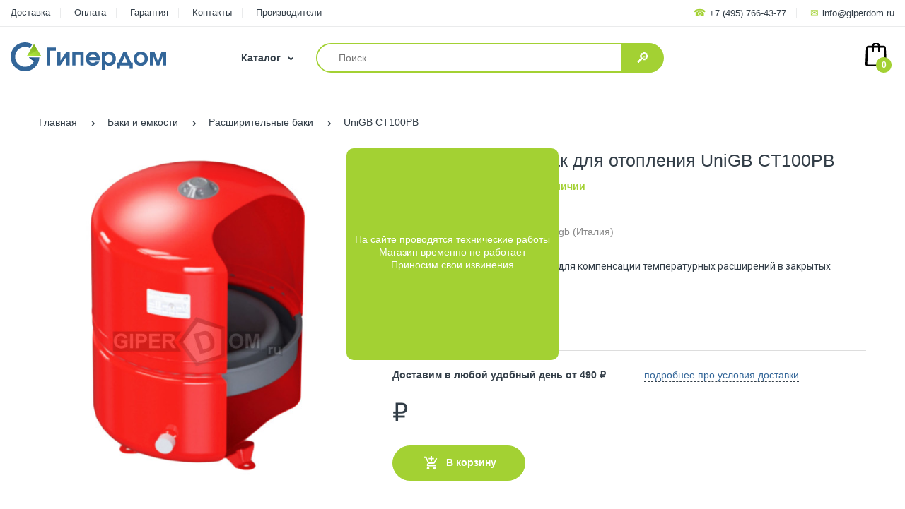

--- FILE ---
content_type: text/html; charset=UTF-8
request_url: https://www.giperdom.ru/product/unigb-st100rv.html
body_size: 12084
content:
<!DOCTYPE html>
<html>
<head>
<meta http-equiv="Content-Type" content="text/html; charset=utf-8" />
<meta name="viewport" content="width=device-width, initial-scale=1" />
<title>Расширительный бак для отопления UniGB СT100РВ - Купить в Москве</title>
<meta name="description" content="Расширительный бак для отопления UniGB СT100РВ" />
<meta name="SKYPE_TOOLBAR" content="SKYPE_TOOLBAR_PARSER_COMPATIBLE" />
<link rel="icon" href="https://www.giperdom.ru/favicon.ico" type="image/x-icon" /> 
<link rel="shortcut icon" href="https://www.giperdom.ru/favicon.ico" type="image/x-icon" />
<link rel="stylesheet" type="text/css" href="https://fonts.googleapis.com/css?family=Roboto:400,500,700&subset=latin,cyrillic" />
<link rel="stylesheet" type="text/css" href="/includes/js/owlcarousel/owl.carousel.min.css" />
<link rel="stylesheet" type="text/css" href="/includes/js/owlcarousel/owl.theme.default.min.css" />
<link rel="stylesheet" type="text/css" href="/includes/js/jquery.fancybox.min.css" />
<link rel="stylesheet" type="text/css" href="/includes/js/slick/slick.css" />
<link rel="stylesheet" type="text/css" href="/includes/js/slick/slick-theme.css" />
<link rel="stylesheet" type="text/css" href="/templates/giperdom/stylesheets.min.css?1769924553" />
<link rel="stylesheet" type="text/css" href="/templates/giperdom/content.css?1769924553" />
<link rel="stylesheet" type="text/css" href="/templates/giperdom/medias.min.css?1769924553" />

<script type="text/javascript" src="//ajax.googleapis.com/ajax/libs/jquery/2.1.1/jquery.min.js"></script>
<script type="text/javascript" src="/includes/js/owlcarousel/owl.carousel.min.js"></script>
<script type="text/javascript" src="/includes/js/slick/slick.min.js"></script>
<script type="text/javascript" src="/includes/js/jquery.fancybox.min.js"></script>
<script type="text/javascript" src="/includes/js/tpl.min.js?1769924553"></script>
<script type="text/javascript" src="/includes/js/plugins.min.js?1769924553"></script>

<script type="application/ld+json">
{
  "@context": "http://schema.org",
  "@type": "Organization",
  "url": "https://www.giperdom.ru",
  "logo": "https://www.giperdom.ru/templates/giperdom/logo_giperdom.svg",
  "contactPoint": [{
    "@type": "ContactPoint",
    "telephone": "+7-495-766-4377",
    "contactType": "sales"
  }]
}
</script>
<!-- Yandex.Metrika counter -->
<script type="text/javascript" >
   (function(m,e,t,r,i,k,a){m[i]=m[i]||function(){(m[i].a=m[i].a||[]).push(arguments)};
   m[i].l=1*new Date();k=e.createElement(t),a=e.getElementsByTagName(t)[0],k.async=1,k.src=r,a.parentNode.insertBefore(k,a)})
   (window, document, "script", "https://mc.yandex.ru/metrika/tag.js", "ym");

   ym(162087, "init", {
        id:162087,
        clickmap:true,
        trackLinks:true,
        accurateTrackBounce:true,
        webvisor:true,
        trackHash:true,
        ecommerce:"dataLayer"
   });
</script>
<noscript><div><img src="https://mc.yandex.ru/watch/162087" style="position:absolute; left:-9999px;" alt="" /></div></noscript>
<!-- /Yandex.Metrika counter -->
<!-- Google Tag Manager -->
<script>(function(w,d,s,l,i){w[l]=w[l]||[];w[l].push({'gtm.start':
new Date().getTime(),event:'gtm.js'});var f=d.getElementsByTagName(s)[0],
j=d.createElement(s),dl=l!='dataLayer'?'&l='+l:'';j.async=true;j.src=
'https://www.googletagmanager.com/gtm.js?id='+i+dl;f.parentNode.insertBefore(j,f);
})(window,document,'script','dataLayer','GTM-5PX37KM');</script>
<!-- End Google Tag Manager -->

</head>
<body class="hts">
<!-- Google Tag Manager (noscript) -->
<noscript><iframe src="https://www.googletagmanager.com/ns.html?id=GTM-5PX37KM" height="0" width="0" style="display:none;visibility:hidden;"></iframe></noscript>
<!-- End Google Tag Manager (noscript) -->
<div class="boxed-wrapper">
        <div class="m-cart-sb">
    <div class="m-cart-sb-form">
        <div class="m-cart-sb-title"><span class="c-title">Ваша корзина</span><span class="c-close"><i class="icon-close"></i></span></div>
        <div class="m-cart-sb-info">
            <div class="c-content">
                <div class="m-cart-items"></div>
                <div class="wrap-action">
                    <div class="wrap-subtotal">
                        <div class="subtotal"><span>Сумма товаров</span><span class="total-price"><span class="money"></span>  <i class="icon-currency"></i></span></div>
                        <div class="action"><a href="/cart/" class="btn btn-2 rounded-15px">Оформить заказ</a></div>
                    </div>
                </div>
            </div>
        </div>
    </div>
</div>    <div id="page-body">
        <div class="section-header">
            <div class="header-content">
                <div class="header-container layout-full">
                                    <div class="top-bar"><div class="table-row">
    <div class="top-bar-left">
        <ul class="list-inline">
            <li><a href="https://www.giperdom.ru/page/delivery.html"><span>Доставка</span></a></li>
            <li><a href="https://www.giperdom.ru/page/kak_zakazat.html"><span>Оплата</span></a></li>
            <li><a href="https://www.giperdom.ru/page/garantiya.html"><span>Гарантия</span></a></li>
            <li><a href="https://www.giperdom.ru/page/contacts.html"><span>Контакты</span></a></li>
            <li><a href="https://www.giperdom.ru/producers/"><span>Производители</span></a></li>
        </ul>
    </div>
    <div class="top-bar-right">
        <ul class="list-inline">
            <li class="phone waiting"><i class="icon icon-phone"></i><a title="" href="tel:+74957664377"><span>+7 (495) 766-43-77</span></a></li>
            <li class="email waiting"><i class="icon icon-mail"></i><a title="" href="mailto:info@giperdom.ru"><span>info@giperdom.ru</span></a></li>
        </ul>
    </div>
</div></div>
                    <div class="header-main"><div class="table-row">
    <div class="navbar navbar-responsive-menu">
        <div class="responsive-menu">Меню<span class="bar"></span><span class="bar"></span><span class="bar"></span></div>
    </div>
    <div class="m-cart-icon cart-target">
        <a href="https://www.giperdom.ru/cart/" class="mobile-basket" title="Корзина"><i class="icon-cart-w"></i><span class="number"><span class="n-item border-radius-50per">0</span></span></a>
    </div>
    <div class="header-logo">
        <a href="https://www.giperdom.ru/" title="Интернет-магазин Гипердом.ру" class="logo-site logo"></a>
        <a title="" href="tel:+74957664377" class="mobile-phone"><span>8 (495) 766-43-77</span></a>
        <div class="vertical-menu">
            <div class="sidemenu-holder">
                <div class="navigation">
                    <div class="head">Каталог</div>
                    <div class="navbar vertical-navbar">
    <div class="collapse navbar-collapse">
        <ul class="main-nav">
                                <li class="dropdown">
                <div class="dropdown-inner"><a href="https://www.giperdom.ru/catalog/kotly.html" class="dropdown-link"><span>Котлы</span></a><span class="expand"></span></div>
                <ul class="dropdown-menu">
                                <li><a href="https://www.giperdom.ru/catalog/gazovye_nastennye_kotly.html"><span>Газовые настенные</span></a></li>
                                <li><a href="https://www.giperdom.ru/catalog/gazovye_napolnye_kotly.html"><span>Газовые напольные</span></a></li>
                                <li><a href="https://www.giperdom.ru/catalog/parapetnye-kotly.html"><span>Парапетные</span></a></li>
                                <li><a href="https://www.giperdom.ru/catalog/dizelnye_kotly.html"><span>Дизельные</span></a></li>
                                <li><a href="https://www.giperdom.ru/catalog/tverdotoplivnye_kotly.html"><span>Твердотопливные</span></a></li>
                                <li><a href="https://www.giperdom.ru/catalog/elektricheskie_kotly.html"><span>Электрические</span></a></li>
                                <li><a href="https://www.giperdom.ru/catalog/dymohody-dlya-kotlov.html"><span>Дымоходы для котлов</span></a></li>
                                <li><a href="https://www.giperdom.ru/catalog/komplektuyushchie-dlya-kotlov-otopleniya.html"><span>Комплектующие</span></a></li>
                                </ul>
            </li>
                                            <li class="dropdown">
                <div class="dropdown-inner"><a href="https://www.giperdom.ru/catalog/baki.html" class="dropdown-link"><span>Баки и емкости</span></a><span class="expand"></span></div>
                <ul class="dropdown-menu">
                                <li><a href="https://www.giperdom.ru/catalog/gidroakkumulyatory.html"><span>Гидроаккумуляторы</span></a></li>
                                <li><a href="https://www.giperdom.ru/catalog/rasshiritelnye_baki.html"><span>Расширительные баки</span></a></li>
                                <li><a href="https://www.giperdom.ru/catalog/baki-dlya-dusha.html"><span>Баки для душа</span></a></li>
                                <li><a href="https://www.giperdom.ru/catalog/plastikovye_baki.html"><span>Баки для воды</span></a></li>
                                <li><a href="https://www.giperdom.ru/catalog/baki-dlya-topliva.html"><span>Баки для топлива</span></a></li>
                                <li><a href="https://www.giperdom.ru/catalog/komplektuyushchie-dlya-membrannyh-bakov.html"><span>Комплектующие</span></a></li>
                                </ul>
            </li>
                                            <li class="dropdown">
                <div class="dropdown-inner"><a href="https://www.giperdom.ru/catalog/vodonagrevateli.html" class="dropdown-link"><span>Водонагреватели</span></a><span class="expand"></span></div>
                <ul class="dropdown-menu">
                                <li><a href="https://www.giperdom.ru/catalog/elektricheskie_nakopitelnye.html"><span>Электрические накопительные</span></a></li>
                                <li><a href="https://www.giperdom.ru/catalog/elektricheskie_protochnye.html"><span>Электрические проточные</span></a></li>
                                <li><a href="https://www.giperdom.ru/catalog/gazovye_nakopitelnye.html"><span>Газовые накопительные</span></a></li>
                                <li><a href="https://www.giperdom.ru/catalog/gazovye_kolonki.html"><span>Газовые проточные</span></a></li>
                                <li><a href="https://www.giperdom.ru/catalog/vodonagrevateli-kosvennogo-nagreva.html"><span>Косвенного нагрева</span></a></li>
                                <li><a href="https://www.giperdom.ru/catalog/kombinirovannye-vodonagrevateli.html"><span>Комбинированные</span></a></li>
                                <li><a href="https://www.giperdom.ru/catalog/drovyanye_kolonki.html"><span>Дровяные колонки</span></a></li>
                                <li><a href="https://www.giperdom.ru/catalog/bufernye-nakopiteli.html"><span>Буферные накопители</span></a></li>
                                <li><a href="https://www.giperdom.ru/catalog/komplektuyushchie-dlya-vodonagrevatelei.html"><span>Комплектующие</span></a></li>
                                </ul>
            </li>
                                            <li><a href="https://www.giperdom.ru/catalog/gazovye_konvektory.html"><span>Конвекторы газовые</span></a></li>
                                            <li class="dropdown">
                <div class="dropdown-inner"><a href="https://www.giperdom.ru/catalog/kollektory-i-kollektornye-gruppy.html" class="dropdown-link"><span>Коллекторы и группы</span></a><span class="expand"></span></div>
                <ul class="dropdown-menu">
                                <li><a href="https://www.giperdom.ru/catalog/raspredelitelnye-kollektory.html"><span>Распределительные коллекторы</span></a></li>
                                <li><a href="https://www.giperdom.ru/catalog/kollektornye-gruppy.html"><span>Коллекторные группы</span></a></li>
                                <li><a href="https://www.giperdom.ru/catalog/kollektornye_shkafy.html"><span>Коллекторные шкафы</span></a></li>
                                <li><a href="https://www.giperdom.ru/catalog/komplektuyushchie-dlya-kollektorov.html"><span>Комплектующие</span></a></li>
                                </ul>
            </li>
                                            <li class="dropdown">
                <div class="dropdown-inner"><a href="https://www.giperdom.ru/catalog/otoplenie.html" class="dropdown-link"><span>Отопление</span></a><span class="expand"></span></div>
                <ul class="dropdown-menu">
                                <li><a href="https://www.giperdom.ru/catalog/teplonositeli.html"><span>Теплоносители</span></a></li>
                                <li><a href="https://www.giperdom.ru/catalog/elektricheskie-konvektory.html"><span>Электрические конвекторы</span></a></li>
                                <li><a href="https://www.giperdom.ru/catalog/armatura-dlya-kotelnoi.html"><span>Арматура для котельной</span></a></li>
                                <li><a href="https://www.giperdom.ru/catalog/elektrooborudovanie.html"><span>Электрооборудование</span></a></li>
                                <li><a href="https://www.giperdom.ru/catalog/pribory-upravleniya.html"><span>Приборы управления</span></a></li>
                                <li><a href="https://www.giperdom.ru/catalog/dymohody.html"><span>Дымоходы</span></a></li>
                                </ul>
            </li>
                                            <li class="dropdown">
                <div class="dropdown-inner"><a href="https://www.giperdom.ru/catalog/radiatory.html" class="dropdown-link"><span>Радиаторы</span></a><span class="expand"></span></div>
                <ul class="dropdown-menu">
                                <li><a href="https://www.giperdom.ru/catalog/alyuminievye_radiatory.html"><span>Алюминиевые</span></a></li>
                                <li><a href="https://www.giperdom.ru/catalog/bimetallicheskie_radiatory.html"><span>Биметаллические</span></a></li>
                                <li><a href="https://www.giperdom.ru/catalog/stalnye_radiatory.html"><span>Стальные панельные</span></a></li>
                                <li><a href="https://www.giperdom.ru/catalog/komplektuyushchie-dlya-radiatorov.html"><span>Комплектующие</span></a></li>
                                </ul>
            </li>
                                            <li class="dropdown">
                <div class="dropdown-inner"><a href="https://www.giperdom.ru/catalog/filtry.html" class="dropdown-link"><span>Фильтры для воды</span></a><span class="expand"></span></div>
                <ul class="dropdown-menu">
                                <li><a href="https://www.giperdom.ru/catalog/filtry_glubokoi_ochistki_vody.html"><span>Глубокая очистка</span></a></li>
                                <li><a href="https://www.giperdom.ru/catalog/filtry_mehanicheskoi_ochistki_vody.html"><span>Механическая очистка</span></a></li>
                                <li><a href="https://www.giperdom.ru/catalog/magistralnye-filtry.html"><span>Магистральные фильтры</span></a></li>
                                <li><a href="https://www.giperdom.ru/catalog/kartridzhi-dlya-filtrov.html"><span>Картриджи и сетки</span></a></li>
                                <li><a href="https://www.giperdom.ru/catalog/magnitnye-aktivatory-vody.html"><span>Магнитные активаторы воды</span></a></li>
                                </ul>
            </li>
                                            <li class="dropdown">
                <div class="dropdown-inner"><a href="https://www.giperdom.ru/catalog/truby.html" class="dropdown-link"><span>Трубы и шланги</span></a><span class="expand"></span></div>
                <ul class="dropdown-menu">
                                <li><a href="https://www.giperdom.ru/catalog/pnd.html"><span>ПНД</span></a></li>
                                <li><a href="https://www.giperdom.ru/catalog/polipropilenovye-truby-i-fitingi.html"><span>Полипропиленовые</span></a></li>
                                <li><a href="https://www.giperdom.ru/catalog/gibkie-shlangi.html"><span>Подводка для воды</span></a></li>
                                <li><a href="https://www.giperdom.ru/catalog/gazovye-shlangi.html"><span>Подводка для газа</span></a></li>
                                <li><a href="https://www.giperdom.ru/catalog/instrument.html"><span>Инструмент</span></a></li>
                                </ul>
            </li>
                                            <li class="dropdown">
                <div class="dropdown-inner"><a href="https://www.giperdom.ru/catalog/teplye-poly.html" class="dropdown-link"><span>Теплые полы</span></a><span class="expand"></span></div>
                <ul class="dropdown-menu">
                                <li><a href="https://www.giperdom.ru/catalog/nagrevatelnye-kabeli.html"><span>Нагревательные кабели</span></a></li>
                                <li><a href="https://www.giperdom.ru/catalog/nagrevatelnye-maty.html"><span>Нагревательные маты</span></a></li>
                                <li><a href="https://www.giperdom.ru/catalog/obogrev-bytovyh-truboprovodov.html"><span>Обогрев бытовых трубопроводов</span></a></li>
                                </ul>
            </li>
                                            <li class="dropdown">
                <div class="dropdown-inner"><a href="https://www.giperdom.ru/catalog/nasosy.html" class="dropdown-link"><span>Насосы</span></a><span class="expand"></span></div>
                <ul class="dropdown-menu">
                                <li><a href="https://www.giperdom.ru/catalog/ckvazhinnye.html"><span>Cкважинные</span></a></li>
                                <li><a href="https://www.giperdom.ru/catalog/kolodeznye.html"><span>Колодезные</span></a></li>
                                <li><a href="https://www.giperdom.ru/catalog/nasosnye_stantsii.html"><span>Насосные станции</span></a></li>
                                <li><a href="https://www.giperdom.ru/catalog/poverhnostnye.html"><span>Поверхностные</span></a></li>
                                <li><a href="https://www.giperdom.ru/catalog/drenazhnye.html"><span>Дренажные</span></a></li>
                                <li><a href="https://www.giperdom.ru/catalog/tsirkulyatsionnye.html"><span>Циркуляционные</span></a></li>
                                <li><a href="https://www.giperdom.ru/catalog/kanalizatsionnye_ustanovki.html"><span>Канализационные установки</span></a></li>
                                <li><a href="https://www.giperdom.ru/catalog/avtomatika-dlya-nasosov.html"><span>Автоматика для насосов</span></a></li>
                                <li><a href="https://www.giperdom.ru/catalog/komplektuyushchie.html"><span>Комплектующие для насосов</span></a></li>
                                </ul>
            </li>
                                            <li class="dropdown">
                <div class="dropdown-inner"><a href="https://www.giperdom.ru/catalog/santehnika.html" class="dropdown-link"><span>Сантехника</span></a><span class="expand"></span></div>
                <ul class="dropdown-menu">
                                <li><a href="https://www.giperdom.ru/catalog/vodostoki.html"><span>Водостоки</span></a></li>
                                <li><a href="https://www.giperdom.ru/catalog/installyatsii.html"><span>Инсталляции</span></a></li>
                                <li><a href="https://www.giperdom.ru/catalog/santehnicheskie-lyuki.html"><span>Сантехнические люки</span></a></li>
                                </ul>
            </li>
                                            <li class="dropdown">
                <div class="dropdown-inner"><a href="https://www.giperdom.ru/catalog/armatura.html" class="dropdown-link"><span>Арматура</span></a><span class="expand"></span></div>
                <ul class="dropdown-menu">
                                <li><a href="https://www.giperdom.ru/catalog/zaporno-reguliruyushchaya-armatura-copy.html"><span>Запорно-регулирующая</span></a></li>
                                <li><a href="https://www.giperdom.ru/catalog/predohranitelnaya-armatura.html"><span>Предохранительная</span></a></li>
                                <li><a href="https://www.giperdom.ru/catalog/servoprivody.html"><span>Сервоприводы</span></a></li>
                                </ul>
            </li>
                                            <li class="dropdown">
                <div class="dropdown-inner"><a href="https://www.giperdom.ru/catalog/kontrolno-izmeritelnye-pribory.html" class="dropdown-link"><span>Измерительные приборы</span></a><span class="expand"></span></div>
                <ul class="dropdown-menu">
                                <li><a href="https://www.giperdom.ru/catalog/manometry.html"><span>Манометры</span></a></li>
                                <li><a href="https://www.giperdom.ru/catalog/termomanometry.html"><span>Термоманометры</span></a></li>
                                </ul>
            </li>
                            </ul>
    </div>
</div>                </div>
            </div>
        </div>
    </div>
    <div class="searchbox">
        <form class="search" action="https://www.giperdom.ru/search/" method="post" enctype="multipart/form-data">
            <input type="text" name="m_search_query" class="form-control border-radius-25px" placeholder="Поиск" /><button type="submit" class="search-icon"><span class="waiting"><i class="icon-search"></i></span></button>
        </form>
    </div>
    <div class="header-icons">
        <ul class="list-inline"> 
                        <li class="top-cart-holder">
                <div class="cart-target">
                    <a href="javascript:;" class="basket cart-toggle m-cart-box" title="Корзина"><i class="icon-cart"></i><span class="number"><span class="n-item border-radius-50per">0</span></span></a>
                </div>
            </li>
        </ul>
    </div>
</div>
</div>
                    <div class="mobile-version"><div class="menu-mobile navbar">
    <div class="m-wrapper">
        <div class="m-close rounded-50per"><i class="icon-close"></i></div>
        <div class="m-nav">
            <ul class="m-nav-main">
                <li class="menu-name"><span>Меню</span></li>
                <li class="menu-search">
                    <form class="search" action="https://www.giperdom.ru/search/" method="post" enctype="multipart/form-data">
                        <input type="text" name="m_search_query" class="form-control border-radius-25px" placeholder="Поиск" /><button type="submit" class="search-icon"><span class="waiting"><i class="icon-search"></i></span></button>
                    </form>
                </li>
                <li class="static"><a href="https://www.giperdom.ru/"><span>Главная</span></a></li>
                <li class="dropdown menu">
                    <div class="dropdown-inner"><a href="https://www.giperdom.ru/"><span>Каталог</span></a><span class="expand icon-expand"></span></div>
                    <div class="dropdown-menu">
                        <div class="menu-back"><span class="expand icon-back-w back">Каталог</span></div>
                                                <div class="dropdown menu-sub">
                            <div class="dropdown-inner"><a href="https://www.giperdom.ru/catalog/kotly.html"><span>Котлы</span></a><span class="expand icon-expand"></span></div>
                                                        <ul class="dropdown-menu">
                                <li class="menu-back"><span class="expand icon-back-w back">Котлы</span></li>
                                                                <li><a href="https://www.giperdom.ru/catalog/gazovye_nastennye_kotly.html">Газовые настенные</a></li>
                                                                <li><a href="https://www.giperdom.ru/catalog/gazovye_napolnye_kotly.html">Газовые напольные</a></li>
                                                                <li><a href="https://www.giperdom.ru/catalog/parapetnye-kotly.html">Парапетные</a></li>
                                                                <li><a href="https://www.giperdom.ru/catalog/dizelnye_kotly.html">Дизельные</a></li>
                                                                <li><a href="https://www.giperdom.ru/catalog/tverdotoplivnye_kotly.html">Твердотопливные</a></li>
                                                                <li><a href="https://www.giperdom.ru/catalog/elektricheskie_kotly.html">Электрические</a></li>
                                                                <li><a href="https://www.giperdom.ru/catalog/dymohody-dlya-kotlov.html">Дымоходы для котлов</a></li>
                                                                <li><a href="https://www.giperdom.ru/catalog/komplektuyushchie-dlya-kotlov-otopleniya.html">Комплектующие</a></li>
                                                            </ul>
                                                    </div>
                                                <div class="dropdown menu-sub">
                            <div class="dropdown-inner"><a href="https://www.giperdom.ru/catalog/baki.html"><span>Баки и емкости</span></a><span class="expand icon-expand"></span></div>
                                                        <ul class="dropdown-menu">
                                <li class="menu-back"><span class="expand icon-back-w back">Баки и емкости</span></li>
                                                                <li><a href="https://www.giperdom.ru/catalog/gidroakkumulyatory.html">Гидроаккумуляторы</a></li>
                                                                <li><a href="https://www.giperdom.ru/catalog/rasshiritelnye_baki.html">Расширительные баки</a></li>
                                                                <li><a href="https://www.giperdom.ru/catalog/baki-dlya-dusha.html">Баки для душа</a></li>
                                                                <li><a href="https://www.giperdom.ru/catalog/plastikovye_baki.html">Баки для воды</a></li>
                                                                <li><a href="https://www.giperdom.ru/catalog/baki-dlya-topliva.html">Баки для топлива</a></li>
                                                                <li><a href="https://www.giperdom.ru/catalog/komplektuyushchie-dlya-membrannyh-bakov.html">Комплектующие</a></li>
                                                            </ul>
                                                    </div>
                                                <div class="dropdown menu-sub">
                            <div class="dropdown-inner"><a href="https://www.giperdom.ru/catalog/vodonagrevateli.html"><span>Водонагреватели</span></a><span class="expand icon-expand"></span></div>
                                                        <ul class="dropdown-menu">
                                <li class="menu-back"><span class="expand icon-back-w back">Водонагреватели</span></li>
                                                                <li><a href="https://www.giperdom.ru/catalog/elektricheskie_nakopitelnye.html">Электрические накопительные</a></li>
                                                                <li><a href="https://www.giperdom.ru/catalog/elektricheskie_protochnye.html">Электрические проточные</a></li>
                                                                <li><a href="https://www.giperdom.ru/catalog/gazovye_nakopitelnye.html">Газовые накопительные</a></li>
                                                                <li><a href="https://www.giperdom.ru/catalog/gazovye_kolonki.html">Газовые проточные</a></li>
                                                                <li><a href="https://www.giperdom.ru/catalog/vodonagrevateli-kosvennogo-nagreva.html">Косвенного нагрева</a></li>
                                                                <li><a href="https://www.giperdom.ru/catalog/kombinirovannye-vodonagrevateli.html">Комбинированные</a></li>
                                                                <li><a href="https://www.giperdom.ru/catalog/drovyanye_kolonki.html">Дровяные колонки</a></li>
                                                                <li><a href="https://www.giperdom.ru/catalog/bufernye-nakopiteli.html">Буферные накопители</a></li>
                                                                <li><a href="https://www.giperdom.ru/catalog/komplektuyushchie-dlya-vodonagrevatelei.html">Комплектующие</a></li>
                                                            </ul>
                                                    </div>
                                                <div class="dropdown menu-sub">
                            <div class="dropdown-inner"><a href="https://www.giperdom.ru/catalog/gazovye_konvektory.html"><span>Конвекторы газовые</span></a></div>
                                                    </div>
                                                <div class="dropdown menu-sub">
                            <div class="dropdown-inner"><a href="https://www.giperdom.ru/catalog/kollektory-i-kollektornye-gruppy.html"><span>Коллекторы и группы</span></a><span class="expand icon-expand"></span></div>
                                                        <ul class="dropdown-menu">
                                <li class="menu-back"><span class="expand icon-back-w back">Коллекторы и группы</span></li>
                                                                <li><a href="https://www.giperdom.ru/catalog/raspredelitelnye-kollektory.html">Распределительные коллекторы</a></li>
                                                                <li><a href="https://www.giperdom.ru/catalog/kollektornye-gruppy.html">Коллекторные группы</a></li>
                                                                <li><a href="https://www.giperdom.ru/catalog/kollektornye_shkafy.html">Коллекторные шкафы</a></li>
                                                                <li><a href="https://www.giperdom.ru/catalog/komplektuyushchie-dlya-kollektorov.html">Комплектующие</a></li>
                                                            </ul>
                                                    </div>
                                                <div class="dropdown menu-sub">
                            <div class="dropdown-inner"><a href="https://www.giperdom.ru/catalog/otoplenie.html"><span>Отопление</span></a><span class="expand icon-expand"></span></div>
                                                        <ul class="dropdown-menu">
                                <li class="menu-back"><span class="expand icon-back-w back">Отопление</span></li>
                                                                <li><a href="https://www.giperdom.ru/catalog/teplonositeli.html">Теплоносители</a></li>
                                                                <li><a href="https://www.giperdom.ru/catalog/elektricheskie-konvektory.html">Электрические конвекторы</a></li>
                                                                <li><a href="https://www.giperdom.ru/catalog/armatura-dlya-kotelnoi.html">Арматура для котельной</a></li>
                                                                <li><a href="https://www.giperdom.ru/catalog/elektrooborudovanie.html">Электрооборудование</a></li>
                                                                <li><a href="https://www.giperdom.ru/catalog/pribory-upravleniya.html">Приборы управления</a></li>
                                                                <li><a href="https://www.giperdom.ru/catalog/dymohody.html">Дымоходы</a></li>
                                                            </ul>
                                                    </div>
                                                <div class="dropdown menu-sub">
                            <div class="dropdown-inner"><a href="https://www.giperdom.ru/catalog/radiatory.html"><span>Радиаторы</span></a><span class="expand icon-expand"></span></div>
                                                        <ul class="dropdown-menu">
                                <li class="menu-back"><span class="expand icon-back-w back">Радиаторы</span></li>
                                                                <li><a href="https://www.giperdom.ru/catalog/alyuminievye_radiatory.html">Алюминиевые</a></li>
                                                                <li><a href="https://www.giperdom.ru/catalog/bimetallicheskie_radiatory.html">Биметаллические</a></li>
                                                                <li><a href="https://www.giperdom.ru/catalog/stalnye_radiatory.html">Стальные панельные</a></li>
                                                                <li><a href="https://www.giperdom.ru/catalog/komplektuyushchie-dlya-radiatorov.html">Комплектующие</a></li>
                                                            </ul>
                                                    </div>
                                                <div class="dropdown menu-sub">
                            <div class="dropdown-inner"><a href="https://www.giperdom.ru/catalog/filtry.html"><span>Фильтры для воды</span></a><span class="expand icon-expand"></span></div>
                                                        <ul class="dropdown-menu">
                                <li class="menu-back"><span class="expand icon-back-w back">Фильтры для воды</span></li>
                                                                <li><a href="https://www.giperdom.ru/catalog/filtry_glubokoi_ochistki_vody.html">Глубокая очистка</a></li>
                                                                <li><a href="https://www.giperdom.ru/catalog/filtry_mehanicheskoi_ochistki_vody.html">Механическая очистка</a></li>
                                                                <li><a href="https://www.giperdom.ru/catalog/magistralnye-filtry.html">Магистральные фильтры</a></li>
                                                                <li><a href="https://www.giperdom.ru/catalog/kartridzhi-dlya-filtrov.html">Картриджи и сетки</a></li>
                                                                <li><a href="https://www.giperdom.ru/catalog/magnitnye-aktivatory-vody.html">Магнитные активаторы воды</a></li>
                                                            </ul>
                                                    </div>
                                                <div class="dropdown menu-sub">
                            <div class="dropdown-inner"><a href="https://www.giperdom.ru/catalog/truby.html"><span>Трубы и шланги</span></a><span class="expand icon-expand"></span></div>
                                                        <ul class="dropdown-menu">
                                <li class="menu-back"><span class="expand icon-back-w back">Трубы и шланги</span></li>
                                                                <li><a href="https://www.giperdom.ru/catalog/pnd.html">ПНД</a></li>
                                                                <li><a href="https://www.giperdom.ru/catalog/polipropilenovye-truby-i-fitingi.html">Полипропиленовые</a></li>
                                                                <li><a href="https://www.giperdom.ru/catalog/gibkie-shlangi.html">Подводка для воды</a></li>
                                                                <li><a href="https://www.giperdom.ru/catalog/gazovye-shlangi.html">Подводка для газа</a></li>
                                                                <li><a href="https://www.giperdom.ru/catalog/instrument.html">Инструмент</a></li>
                                                            </ul>
                                                    </div>
                                                <div class="dropdown menu-sub">
                            <div class="dropdown-inner"><a href="https://www.giperdom.ru/catalog/teplye-poly.html"><span>Теплые полы</span></a><span class="expand icon-expand"></span></div>
                                                        <ul class="dropdown-menu">
                                <li class="menu-back"><span class="expand icon-back-w back">Теплые полы</span></li>
                                                                <li><a href="https://www.giperdom.ru/catalog/nagrevatelnye-kabeli.html">Нагревательные кабели</a></li>
                                                                <li><a href="https://www.giperdom.ru/catalog/nagrevatelnye-maty.html">Нагревательные маты</a></li>
                                                                <li><a href="https://www.giperdom.ru/catalog/obogrev-bytovyh-truboprovodov.html">Обогрев бытовых трубопроводов</a></li>
                                                            </ul>
                                                    </div>
                                                <div class="dropdown menu-sub">
                            <div class="dropdown-inner"><a href="https://www.giperdom.ru/catalog/nasosy.html"><span>Насосы</span></a><span class="expand icon-expand"></span></div>
                                                        <ul class="dropdown-menu">
                                <li class="menu-back"><span class="expand icon-back-w back">Насосы</span></li>
                                                                <li><a href="https://www.giperdom.ru/catalog/ckvazhinnye.html">Cкважинные</a></li>
                                                                <li><a href="https://www.giperdom.ru/catalog/kolodeznye.html">Колодезные</a></li>
                                                                <li><a href="https://www.giperdom.ru/catalog/nasosnye_stantsii.html">Насосные станции</a></li>
                                                                <li><a href="https://www.giperdom.ru/catalog/poverhnostnye.html">Поверхностные</a></li>
                                                                <li><a href="https://www.giperdom.ru/catalog/drenazhnye.html">Дренажные</a></li>
                                                                <li><a href="https://www.giperdom.ru/catalog/tsirkulyatsionnye.html">Циркуляционные</a></li>
                                                                <li><a href="https://www.giperdom.ru/catalog/kanalizatsionnye_ustanovki.html">Канализационные установки</a></li>
                                                                <li><a href="https://www.giperdom.ru/catalog/avtomatika-dlya-nasosov.html">Автоматика для насосов</a></li>
                                                                <li><a href="https://www.giperdom.ru/catalog/komplektuyushchie.html">Комплектующие для насосов</a></li>
                                                            </ul>
                                                    </div>
                                                <div class="dropdown menu-sub">
                            <div class="dropdown-inner"><a href="https://www.giperdom.ru/catalog/santehnika.html"><span>Сантехника</span></a><span class="expand icon-expand"></span></div>
                                                        <ul class="dropdown-menu">
                                <li class="menu-back"><span class="expand icon-back-w back">Сантехника</span></li>
                                                                <li><a href="https://www.giperdom.ru/catalog/vodostoki.html">Водостоки</a></li>
                                                                <li><a href="https://www.giperdom.ru/catalog/installyatsii.html">Инсталляции</a></li>
                                                                <li><a href="https://www.giperdom.ru/catalog/santehnicheskie-lyuki.html">Сантехнические люки</a></li>
                                                            </ul>
                                                    </div>
                                                <div class="dropdown menu-sub">
                            <div class="dropdown-inner"><a href="https://www.giperdom.ru/catalog/armatura.html"><span>Арматура</span></a><span class="expand icon-expand"></span></div>
                                                        <ul class="dropdown-menu">
                                <li class="menu-back"><span class="expand icon-back-w back">Арматура</span></li>
                                                                <li><a href="https://www.giperdom.ru/catalog/zaporno-reguliruyushchaya-armatura-copy.html">Запорно-регулирующая</a></li>
                                                                <li><a href="https://www.giperdom.ru/catalog/predohranitelnaya-armatura.html">Предохранительная</a></li>
                                                                <li><a href="https://www.giperdom.ru/catalog/servoprivody.html">Сервоприводы</a></li>
                                                            </ul>
                                                    </div>
                                                <div class="dropdown menu-sub">
                            <div class="dropdown-inner"><a href="https://www.giperdom.ru/catalog/kontrolno-izmeritelnye-pribory.html"><span>Измерительные приборы</span></a><span class="expand icon-expand"></span></div>
                                                        <ul class="dropdown-menu">
                                <li class="menu-back"><span class="expand icon-back-w back">Измерительные приборы</span></li>
                                                                <li><a href="https://www.giperdom.ru/catalog/manometry.html">Манометры</a></li>
                                                                <li><a href="https://www.giperdom.ru/catalog/termomanometry.html">Термоманометры</a></li>
                                                            </ul>
                                                    </div>
                                            </div>
                </li>
                <li class="static"><a href="https://www.giperdom.ru/producers/"><span>Производители</span></a></li>
                <li class="static"><a href="https://www.giperdom.ru/page/delivery.html"><span>Доставка</span></a></li>
                <li class="static"><a href="https://www.giperdom.ru/page/kak_zakazat.html"><span>Оплата</span></a></li>
                <li class="static"><a href="https://www.giperdom.ru/page/garantiya.html"><span>Гарантия</span></a></li>
                <li class="static"><a href="https://www.giperdom.ru/page/contacts.html"><span>Контакты</span></a></li>
            </ul>
        </div>
    </div>
</div></div>
                </div>
            </div>
        </div>
        <div class="body-content">
            <div class="main-content-wrapper">
                <div class="main-content">
                    <div class="section-content"><div class="breadcrumb-wrap">
    <div class="container">
        <ul class="breadcrumb" itemscope itemtype="http://schema.org/BreadcrumbList">
            <li itemprop="itemListElement" itemscope itemtype="http://schema.org/ListItem"><a itemtype="http://schema.org/Thing" itemprop="item" href="https://www.giperdom.ru/"><span itemprop="name">Главная</span></a><meta itemprop="position" content="1" /></li>
                                                    <li itemprop="itemListElement" itemscope itemtype="http://schema.org/ListItem"><a itemtype="http://schema.org/Thing" itemprop="item" href="https://www.giperdom.ru/catalog/baki.html"><span itemprop="name">Баки и емкости</span><meta itemprop="position" content="2" /></a></li>
                                                                    <li itemprop="itemListElement" itemscope itemtype="http://schema.org/ListItem"><a itemtype="http://schema.org/Thing" itemprop="item" href="https://www.giperdom.ru/catalog/rasshiritelnye_baki.html"><span itemprop="name">Расширительные баки</span><meta itemprop="position" content="3" /></a></li>
                                                                    <li class="active">UniGB СT100РВ</li>
                                    </ul>
    </div>
</div>
<div class="page-product" itemscope itemtype="http://schema.org/Product">
    <meta itemprop="url" content="https://www.giperdom.ru/product/unigb-st100rv.html" />
    <meta itemprop="image" content="https://www.giperdom.ru/images/goods/6760.jpg" />    <meta itemprop="name" content="UniGB СT100РВ" /></span>
    <meta itemprop="sku" content="60921" /></span>
    <span itemprop="brand" itemscope itemtype="http://schema.org/Brand">
        <meta itemprop="name" content="Unigb" />
        <meta itemprop="logo" content="https://www.giperdom.ru/images/producers/162.png" />    </span>
    <div class="container">
        <div class="row">
            <div class="main-column-container">
                <div class="page-product-layout">
                    <div class="product">
                        <div class="product-content-wrapper">
                            <div class="row">
                                <div class="product-col-img">
                                    <div class="product-image">
                                        <div class="product-image-inner"><div class="slider-main-image">
    <a href="https://www.giperdom.ru/images/goods/6760.jpg" data-fancybox="gallery"><img src="https://www.giperdom.ru/images/goods/6760.jpg" alt="Расширительный бак для отопления UniGB СT100РВ" title="Расширительный бак для отопления UniGB СT100РВ" /></a>
    </div>
</div>
                                    </div>
                                </div>
                                <div class="product-col-info">
                                    <div itemprop="offers" itemscope itemtype="http://schema.org/Offer">
                                        <div class="product-info">
                                            <div class="product-info-inner">
<h1 itemprop="name" content="UniGB СT100РВ" class="page-heading">Расширительный бак для отопления UniGB СT100РВ</h1>
<meta itemprop="url" content="https://www.giperdom.ru/product/unigb-st100rv.html" />
<link itemprop="availability" href="https://schema.org/InStock" />
<div class="stock_code"><span>код товара:</span> <span class="stock product_code">60921</span> <span class="stock">Товар в наличии</span></div>
<div class="product-vendor"><a href="https://www.giperdom.ru/producer/unigb.html" title="Unigb"><img src="https://www.giperdom.ru/images/producers/162.png" /> Unigb (Италия)</a></div>
<div class="product-short-description">
    <div class="description"><p>Мембранный расширительный бак для компенсации температурных расширений в закрытых системах отопления.</p>
<p>Cерия: STAR</p>
<p>&nbsp;</p></div>
    <span class="scroll-to-tabs hover">Все характеристики товара</span></div>
<div class="product-delivery"><span>Доставим в любой удобный день от 490 <i class="icon-currency"></i></span> <a href="https://www.giperdom.ru/page/delivery.html" class="delivery-detail open-new-tab">подробнее про условия доставки</a></div>
<meta itemprop="priceCurrency" content="RUB" />
<meta itemprop="price" content="0" />
<div class="product-price">
    <div class="detail-price">
        <span class="price-sale"> <i class="icon-currency"></i></span>
            </div>
</div>
<div class="product-btn-group">
    <div class="action-button">
            <button class="js-add-to-cart btn border-radius-25px" type="button" data-prod-id="6760" data-prod-step="1"><span class="icon-add-to-cart"></span>В корзину</button>
        </div>
</div>

                                            </div>
                                        </div>
                                    </div>
                                </div>
                            </div>
                        </div>
                    </div>
                </div>

<div class="product-tab">
    <div class="tabpanel">
    <ul class="nav">
<li class="nav-item"><a class="nav-link" href="tabs-attributes">Характеристики</a></li><li class="nav-item"><a class="nav-link" href="tabs-description">Описание</a></li><li class="nav-item m-same-prods rounded-top-5px"><a class="nav-link" href="tabs-m-same-prods">Из тоже серии</a></li>    </ul>
    <div class="tab-content rounded-15px">
<div class="tab-pane tabs-attributes"><table class="m-prod-atts">
<tbody>
            <tr><td>Макс. рабочее давление, бар</td><td>5</td></tr>
                <tr><td>Объем, л</td><td>100</td></tr>
                <tr><td>Диаметр, мм</td><td>450</td></tr>
                <tr><td>Высота, мм</td><td>763</td></tr>
                <tr><td>Присоединительный размер, дюйм</td><td>3/4</td></tr>
        </tbody>
</table>
</div><div class="tab-pane tabs-description description" itemprop="description"><p>Закрытые баки не позволяют воде расширяться бесконтрольно, но постоянно удерживают ее в нужных параметрах: не допускается слишком высокий уровень давления, т.е. давление в системе удерживается на уровне более низком, чем максимальный установленный (то есть всегда ниже уровня, при котором открывается предохранительный клапан).</p>
<p><img style="float: right; margin-left: 5px;" title="коэффициент расширения воды при нагреве" src="/images/other/baki/UNIGB-Q.jpg" alt="коэффициент расширения воды при нагреве" width="300" height="277" />Бак снабжен устройством (мембраной), которое отделяет сжимаемую жидкость от воды системы.</p>
<p><strong>Преимущества:</strong> эти баки просты в установке, не нуждаются в особом уходе при эксплуатации и, главное &ndash; они очень надежны. Такие баки выдерживают достаточно высокое давление - до 5 бар.</p>
<p><strong>Общая емкость расширительного бака выражается следующей формулой:</strong></p>
<p><img title="формула расчета раширительного бака" src="/images/other/baki/formula.jpg" alt="формула расчета раширительного бака" width="110" height="79" /></p>
<p><strong>С</strong> = количество воды в системе (котел, трубы, радиаторы и т.д.), рассчитывая с запасом 20 25 % в целеях безопаснти.</p>
<p><strong>e</strong> = коэффициент расширения воды, рассчитываемый как максимальная разница между температурой воды при выключенной системе и температурой калибровки термостата котла</p>
<p><strong>Pi</strong> = начальнюе давление (абсолютное давление) , равно давлению предварительной накачки расширительного бака, которое не должно быть меньше гидростатического давления ,замеряемого в точке установки расширительного бака.</p>
<p><strong>Pf</strong> = коечное давление (абсолютное давление), соответствует давлению калибровки предохранительного клапана, учитывая возможный перепад между этим клапаном и расширительным баком.</p></div><div class="tab-pane tabs-m-same-prods"><div class="m-same-products">
<div class="container">
<div class="widget-wrapper">
    <div class="widget-prod-item m-same-item">
    <div class="prod-head">
        <div class="prod-image">
            <h5 class="prod-name"><a href="https://www.giperdom.ru/product/unigb-st035rv.html">UniGB СT035РВ</a></h5>
            <div class="img">
                <a href="https://www.giperdom.ru/product/unigb-st035rv.html">
                    <img alt="" src="https://www.giperdom.ru/images/goods/product_list/6757.jpg" />
                                    </a>
            </div>
            <div class="product-code">Код товара: <span>29460</span></div>
                        <div class="m-prod-atts-list">
                <ul>
                                <li>Объем, л: 35</li>                                <li>Диаметр, мм: 380</li>                                <li>Высота, мм: 392</li>                                </ul>
            </div>
                    </div>
    </div>
    <div class="product-content">
        <div class="pc-inner">
            <div class="price-cart-wrapper">
                <div class="product-price">
                    <span class="price"><span class="money">
                                            нет в наличии
                    </span></span>
                                    </div>
                <div class="product-add-cart"><a class="js-add-to-cart btn-add-cart border-radius-50per hover" data-prod-id="6757" data-prod-step="1"><span class="icon-add-to-cart"></span></a></div>
            </div>
        </div>
    </div>
    </div>
    <div class="widget-prod-item m-same-item">
    <div class="prod-head">
        <div class="prod-image">
            <h5 class="prod-name"><a href="https://www.giperdom.ru/product/unigb-st050rv.html">UniGB СT050РВ</a></h5>
            <div class="img">
                <a href="https://www.giperdom.ru/product/unigb-st050rv.html">
                    <img alt="" src="https://www.giperdom.ru/images/goods/product_list/6758.jpg" />
                                    </a>
            </div>
            <div class="product-code">Код товара: <span>95061</span></div>
                        <div class="m-prod-atts-list">
                <ul>
                                <li>Объем, л: 50</li>                                <li>Диаметр, мм: 380</li>                                <li>Высота, мм: 485</li>                                </ul>
            </div>
                    </div>
    </div>
    <div class="product-content">
        <div class="pc-inner">
            <div class="price-cart-wrapper">
                <div class="product-price">
                    <span class="price"><span class="money">
                                            нет в наличии
                    </span></span>
                                    </div>
                <div class="product-add-cart"><a class="js-add-to-cart btn-add-cart border-radius-50per hover" data-prod-id="6758" data-prod-step="1"><span class="icon-add-to-cart"></span></a></div>
            </div>
        </div>
    </div>
    </div>
    <div class="widget-prod-item m-same-item">
    <div class="prod-head">
        <div class="prod-image">
            <h5 class="prod-name"><a href="https://www.giperdom.ru/product/unigb-st080rv.html">UniGB СT080РВ</a></h5>
            <div class="img">
                <a href="https://www.giperdom.ru/product/unigb-st080rv.html">
                    <img alt="" src="https://www.giperdom.ru/images/goods/product_list/6759.jpg" />
                                    </a>
            </div>
            <div class="product-code">Код товара: <span>16520</span></div>
                        <div class="m-prod-atts-list">
                <ul>
                                <li>Объем, л: 80</li>                                <li>Диаметр, мм: 450</li>                                <li>Высота, мм: 692</li>                                </ul>
            </div>
                    </div>
    </div>
    <div class="product-content">
        <div class="pc-inner">
            <div class="price-cart-wrapper">
                <div class="product-price">
                    <span class="price"><span class="money">
                                            нет в наличии
                    </span></span>
                                    </div>
                <div class="product-add-cart"><a class="js-add-to-cart btn-add-cart border-radius-50per hover" data-prod-id="6759" data-prod-step="1"><span class="icon-add-to-cart"></span></a></div>
            </div>
        </div>
    </div>
    </div>
</div>
</div>
</div></div>    </div>
    </div>
</div>
     
            </div>
        </div>
    </div>
<script type="text/javascript">
window.dataLayer = window.dataLayer || [];
dataLayer.push({
    "ecommerce": {
        "currencyCode":"RUB",
        "detail":{
            "products":[{"id":"6760","name":"UniGB СT100РВ","price":"","quantity":"1","brand":"Unigb"}]
        }
    }
});
function EcommerceAddProd(){
    dataLayer.push({
    "ecommerce":{
        "currencyCode":"RUB",
        "add":{
            "products":[{"id":"6760","name":"UniGB СT100РВ","price":"","quantity":"1","brand":"Unigb"}]
        }
    }
});
}


window.dataLayer = window.dataLayer || [];
dataLayer.push({
    "ecommerce": {
        "currencyCode":"RUB",
        "detail":{
            "items": [
    {"id":"6760","name":"UniGB СT100РВ","brand":"Unigb","quantity":1,"price":''}
  ]
        }
    }
});

</script>
</div></div>
                </div>
            </div>
        </div>
        <div class="section-bottom"><div class="bottom-widget">
    <div class="bottom-container">
        <div class="m-vendors-bottom">
            <div class="m-vendors-list owl-carousel owl-theme">
                            <div class="vendor-item"><a href="https://www.giperdom.ru/producer/viega.html"><img src="https://www.giperdom.ru/images/producers/202.jpg" alt="Viega" title="Viega" /></a></div>
                            <div class="vendor-item"><a href="https://www.giperdom.ru/producer/icma.html"><img src="https://www.giperdom.ru/images/producers/233.jpg" alt="ICMA" title="ICMA" /></a></div>
                            <div class="vendor-item"><a href="https://www.giperdom.ru/producer/warmstad.html"><img src="https://www.giperdom.ru/images/producers/229.jpg" alt="Warmstad" title="Warmstad" /></a></div>
                            <div class="vendor-item"><a href="https://www.giperdom.ru/producer/evan.html"><img src="https://www.giperdom.ru/images/producers/92.png" alt="ЭВАН" title="ЭВАН" /></a></div>
                            <div class="vendor-item"><a href="https://www.giperdom.ru/producer/unigb.html"><img src="https://www.giperdom.ru/images/producers/162.png" alt="Unigb" title="Unigb" /></a></div>
                            <div class="vendor-item"><a href="https://www.giperdom.ru/producer/jugoterm-a-d.html"><img src="https://www.giperdom.ru/images/producers/219.jpg" alt="Axis" title="Axis" /></a></div>
                            <div class="vendor-item"><a href="https://www.giperdom.ru/producer/bradford_white.html"><img src="https://www.giperdom.ru/images/producers/11.jpg" alt="Bradford White" title="Bradford White" /></a></div>
                            <div class="vendor-item"><a href="https://www.giperdom.ru/producer/superlux.html"><img src="https://www.giperdom.ru/images/producers/81.jpg" alt="Superlux" title="Superlux" /></a></div>
                            <div class="vendor-item"><a href="https://www.giperdom.ru/producer/dixis.html"><img src="https://www.giperdom.ru/images/producers/190.jpg" alt="Dixis" title="Dixis" /></a></div>
                            <div class="vendor-item"><a href="https://www.giperdom.ru/producer/thermotrust.html"><img src="https://www.giperdom.ru/images/producers/238.jpg" alt="Thermotrust" title="Thermotrust" /></a></div>
                            <div class="vendor-item"><a href="https://www.giperdom.ru/producer/oventrop.html"><img src="https://www.giperdom.ru/images/producers/216.jpg" alt="Oventrop" title="Oventrop" /></a></div>
                            <div class="vendor-item"><a href="https://www.giperdom.ru/producer/zhmz.html"><img src="https://www.giperdom.ru/images/producers/67.png" alt="ЖМЗ" title="ЖМЗ" /></a></div>
                            <div class="vendor-item"><a href="https://www.giperdom.ru/producer/format.html"><img src="https://www.giperdom.ru/images/producers/254.png" alt="Format" title="Format" /></a></div>
                            <div class="vendor-item"><a href="https://www.giperdom.ru/producer/hajdu.html"><img src="https://www.giperdom.ru/images/producers/149.jpg" alt="Hajdu" title="Hajdu" /></a></div>
                            <div class="vendor-item"><a href="https://www.giperdom.ru/producer/bastion.html"><img src="https://www.giperdom.ru/images/producers/199.jpg" alt="Бастион" title="Бастион" /></a></div>
                            <div class="vendor-item"><a href="https://www.giperdom.ru/producer/navien.html"><img src="https://www.giperdom.ru/images/producers/178.png" alt="Navien" title="Navien" /></a></div>
                            <div class="vendor-item"><a href="https://www.giperdom.ru/producer/silistra.html"><img src="https://www.giperdom.ru/images/producers/86.jpg" alt="Силистра" title="Силистра" /></a></div>
                            <div class="vendor-item"><a href="https://www.giperdom.ru/producer/reflex.html"><img src="https://www.giperdom.ru/images/producers/37.jpg" alt="Reflex" title="Reflex" /></a></div>
                            <div class="vendor-item"><a href="https://www.giperdom.ru/producer/te-sa.html"><img src="https://www.giperdom.ru/images/producers/234.jpg" alt="Te-Sa" title="Te-Sa" /></a></div>
                            <div class="vendor-item"><a href="https://www.giperdom.ru/producer/parpol.html"><img src="https://www.giperdom.ru/images/producers/242.png" alt="Parpol" title="Parpol" /></a></div>
                            <div class="vendor-item"><a href="https://www.giperdom.ru/producer/energiya.html"><img src="https://www.giperdom.ru/images/producers/204.jpg" alt="Энергия" title="Энергия" /></a></div>
                            <div class="vendor-item"><a href="https://www.giperdom.ru/producer/reko.html"><img src="https://www.giperdom.ru/images/producers/235.png" alt="РЭКО" title="РЭКО" /></a></div>
                            <div class="vendor-item"><a href="https://www.giperdom.ru/producer/lyuker.html"><img src="https://www.giperdom.ru/images/producers/226.jpg" alt="Lyuker" title="Lyuker" /></a></div>
                            <div class="vendor-item"><a href="https://www.giperdom.ru/producer/grundfos.html"><img src="https://www.giperdom.ru/images/producers/20.png" alt="Grundfos" title="Grundfos" /></a></div>
                            <div class="vendor-item"><a href="https://www.giperdom.ru/producer/freezstop.html"><img src="https://www.giperdom.ru/images/producers/230.jpg" alt="Freezstop" title="Freezstop" /></a></div>
                            <div class="vendor-item"><a href="https://www.giperdom.ru/producer/rusnit.html"><img src="https://www.giperdom.ru/images/producers/94.jpg" alt="Руснит" title="Руснит" /></a></div>
                            <div class="vendor-item"><a href="https://www.giperdom.ru/producer/termeks.html"><img src="https://www.giperdom.ru/images/producers/42.jpg" alt="Термекс" title="Термекс" /></a></div>
                            <div class="vendor-item"><a href="https://www.giperdom.ru/producer/rostovgazoapparat.html"><img src="https://www.giperdom.ru/images/producers/173.png" alt="Ростовгазоаппарат" title="Ростовгазоаппарат" /></a></div>
                            <div class="vendor-item"><a href="https://www.giperdom.ru/producer/dzhileks.html"><img src="https://www.giperdom.ru/images/producers/66.jpg" alt="Джилекс" title="Джилекс" /></a></div>
                            <div class="vendor-item"><a href="https://www.giperdom.ru/producer/neptun.html"><img src="https://www.giperdom.ru/images/producers/64.jpg" alt="Neptun" title="Neptun" /></a></div>
                            <div class="vendor-item"><a href="https://www.giperdom.ru/producer/rifar.html"><img src="https://www.giperdom.ru/images/producers/77.jpg" alt="Rifar" title="Rifar" /></a></div>
                            <div class="vendor-item"><a href="https://www.giperdom.ru/producer/jimten.html"><img src="https://www.giperdom.ru/images/producers/206.jpg" alt="Jimten" title="Jimten" /></a></div>
                            <div class="vendor-item"><a href="https://www.giperdom.ru/producer/watts.html"><img src="https://www.giperdom.ru/images/producers/241.png" alt="Watts" title="Watts" /></a></div>
                            <div class="vendor-item"><a href="https://www.giperdom.ru/producer/akvastorozh.html"><img src="https://www.giperdom.ru/images/producers/62.png" alt="Аквасторож" title="Аквасторож" /></a></div>
                            <div class="vendor-item"><a href="https://www.giperdom.ru/producer/borinskoe.html"><img src="https://www.giperdom.ru/images/producers/151.png" alt="Боринское" title="Боринское" /></a></div>
                            <div class="vendor-item"><a href="https://www.giperdom.ru/producer/lemaks.html"><img src="https://www.giperdom.ru/images/producers/209.png" alt="Лемакс" title="Лемакс" /></a></div>
                            <div class="vendor-item"><a href="https://www.giperdom.ru/producer/electrolux.html"><img src="https://www.giperdom.ru/images/producers/203.jpg" alt="Electrolux" title="Electrolux" /></a></div>
                            <div class="vendor-item"><a href="https://www.giperdom.ru/producer/calpeda.html"><img src="https://www.giperdom.ru/images/producers/172.gif" alt="Calpeda" title="Calpeda" /></a></div>
                            <div class="vendor-item"><a href="https://www.giperdom.ru/producer/millennium.html"><img src="https://www.giperdom.ru/images/producers/176.jpg" alt="Millennium" title="Millennium" /></a></div>
                            <div class="vendor-item"><a href="https://www.giperdom.ru/producer/atoll.html"><img src="https://www.giperdom.ru/images/producers/187.jpg" alt="Atoll" title="Atoll" /></a></div>
                            <div class="vendor-item"><a href="https://www.giperdom.ru/producer/acv.html"><img src="https://www.giperdom.ru/images/producers/5.gif" alt="ACV" title="ACV" /></a></div>
                            <div class="vendor-item"><a href="https://www.giperdom.ru/producer/condor.html"><img src="https://www.giperdom.ru/images/producers/252.jpg" alt="Condor" title="Condor" /></a></div>
                            <div class="vendor-item"><a href="https://www.giperdom.ru/producer/gorenje.html"><img src="https://www.giperdom.ru/images/producers/19.jpg" alt="Gorenje" title="Gorenje" /></a></div>
                            <div class="vendor-item"><a href="https://www.giperdom.ru/producer/aton.html"><img src="https://www.giperdom.ru/images/producers/215.jpg" alt="Aton" title="Aton" /></a></div>
                            <div class="vendor-item"><a href="https://www.giperdom.ru/producer/meibes.html"><img src="https://www.giperdom.ru/images/producers/194.png" alt="Meibes" title="Meibes" /></a></div>
                            <div class="vendor-item"><a href="https://www.giperdom.ru/producer/ekoprom.html"><img src="https://www.giperdom.ru/images/producers/223.png" alt="ЭкоПром" title="ЭкоПром" /></a></div>
                            <div class="vendor-item"><a href="https://www.giperdom.ru/producer/salus-controls.html"><img src="https://www.giperdom.ru/images/producers/227.png" alt="Salus controls" title="Salus controls" /></a></div>
                            <div class="vendor-item"><a href="https://www.giperdom.ru/producer/hansa.html"><img src="https://www.giperdom.ru/images/producers/97.jpg" alt="HANSA" title="HANSA" /></a></div>
                            <div class="vendor-item"><a href="https://www.giperdom.ru/producer/luxor.html"><img src="https://www.giperdom.ru/images/producers/231.png" alt="LUXOR" title="LUXOR" /></a></div>
                            <div class="vendor-item"><a href="https://www.giperdom.ru/producer/global.html"><img src="https://www.giperdom.ru/images/producers/68.png" alt="Global" title="Global" /></a></div>
                            <div class="vendor-item"><a href="https://www.giperdom.ru/producer/ochag.html"><img src="https://www.giperdom.ru/images/producers/207.jpg" alt="Очаг" title="Очаг" /></a></div>
                            <div class="vendor-item"><a href="https://www.giperdom.ru/producer/valvosanitaria-bugatti.html"><img src="https://www.giperdom.ru/images/producers/180.jpg" alt="Bugatti" title="Bugatti" /></a></div>
                            <div class="vendor-item"><a href="https://www.giperdom.ru/producer/savitr.html"><img src="https://www.giperdom.ru/images/producers/171.png" alt="Savitr" title="Savitr" /></a></div>
                            <div class="vendor-item"><a href="https://www.giperdom.ru/producer/alcaplast.html"><img src="https://www.giperdom.ru/images/producers/193.jpg" alt="Alcaplast" title="Alcaplast" /></a></div>
                            <div class="vendor-item"><a href="https://www.giperdom.ru/producer/slobodskoe.html"><img src="https://www.giperdom.ru/images/producers/153.jpg" alt="Слободской МЗ" title="Слободской МЗ" /></a></div>
                            <div class="vendor-item"><a href="https://www.giperdom.ru/producer/itap.html"><img src="https://www.giperdom.ru/images/producers/212.jpg" alt="Itap" title="Itap" /></a></div>
                            <div class="vendor-item"><a href="https://www.giperdom.ru/producer/himavto.html"><img src="https://www.giperdom.ru/images/producers/73.png" alt="Химавто" title="Химавто" /></a></div>
                            <div class="vendor-item"><a href="https://www.giperdom.ru/producer/sira.html"><img src="https://www.giperdom.ru/images/producers/38.jpg" alt="Sira" title="Sira" /></a></div>
                            <div class="vendor-item"><a href="https://www.giperdom.ru/producer/stiebel_eltron.html"><img src="https://www.giperdom.ru/images/producers/40.jpg" alt="Stiebel Eltron" title="Stiebel Eltron" /></a></div>
                            <div class="vendor-item"><a href="https://www.giperdom.ru/producer/grota.html"><img src="https://www.giperdom.ru/images/producers/60.jpg" alt="Grota" title="Grota" /></a></div>
                            <div class="vendor-item"><a href="https://www.giperdom.ru/producer/nixiegel.html"><img src="https://www.giperdom.ru/images/producers/191.jpg" alt="Nixiegel" title="Nixiegel" /></a></div>
                            <div class="vendor-item"><a href="https://www.giperdom.ru/producer/promelektro-harkov.html"><img src="https://www.giperdom.ru/images/producers/248.png" alt="Промэлектро-Харьков" title="Промэлектро-Харьков" /></a></div>
                            <div class="vendor-item"><a href="https://www.giperdom.ru/producer/ermak-copy.html"><img src="https://www.giperdom.ru/images/producers/88.jpg" alt="Ермак" title="Ермак" /></a></div>
                            <div class="vendor-item"><a href="https://www.giperdom.ru/producer/cyberpower.html"><img src="https://www.giperdom.ru/images/producers/220.jpg" alt="CyberPower" title="CyberPower" /></a></div>
                            <div class="vendor-item"><a href="https://www.giperdom.ru/producer/mbn-battery.html"><img src="https://www.giperdom.ru/images/producers/221.png" alt="MBN Battery" title="MBN Battery" /></a></div>
                            <div class="vendor-item"><a href="https://www.giperdom.ru/producer/unipump.html"><img src="https://www.giperdom.ru/images/producers/44.jpg" alt="Unipump" title="Unipump" /></a></div>
                            <div class="vendor-item"><a href="https://www.giperdom.ru/producer/buderus.html"><img src="https://www.giperdom.ru/images/producers/12.jpg" alt="Buderus" title="Buderus" /></a></div>
                            <div class="vendor-item"><a href="https://www.giperdom.ru/producer/kermi.html"><img src="https://www.giperdom.ru/images/producers/25.jpg" alt="Kermi" title="Kermi" /></a></div>
                            <div class="vendor-item"><a href="https://www.giperdom.ru/producer/gidrolock.html"><img src="https://www.giperdom.ru/images/producers/205.jpg" alt="Gidrolock" title="Gidrolock" /></a></div>
                            <div class="vendor-item"><a href="https://www.giperdom.ru/producer/aquatech.html"><img src="https://www.giperdom.ru/images/producers/208.png" alt="Акватек" title="Акватек" /></a></div>
                            <div class="vendor-item"><a href="https://www.giperdom.ru/producer/flamco.html"><img src="https://www.giperdom.ru/images/producers/244.png" alt="Flamco" title="Flamco" /></a></div>
                            <div class="vendor-item"><a href="https://www.giperdom.ru/producer/wester.html"><img src="https://www.giperdom.ru/images/producers/48.png" alt="Wester" title="Wester" /></a></div>
                            <div class="vendor-item"><a href="https://www.giperdom.ru/producer/rems.html"><img src="https://www.giperdom.ru/images/producers/214.jpg" alt="REMS" title="REMS" /></a></div>
                            <div class="vendor-item"><a href="https://www.giperdom.ru/producer/aeg.html"><img src="https://www.giperdom.ru/images/producers/4.jpg" alt="AEG" title="AEG" /></a></div>
                            <div class="vendor-item"><a href="https://www.giperdom.ru/producer/hosseven.html"><img src="https://www.giperdom.ru/images/producers/161.png" alt="Hosseven" title="Hosseven" /></a></div>
                            <div class="vendor-item"><a href="https://www.giperdom.ru/producer/alpine_air.html"><img src="https://www.giperdom.ru/images/producers/65.png" alt="Alpine Air" title="Alpine Air" /></a></div>
                            <div class="vendor-item"><a href="https://www.giperdom.ru/producer/zota.html"><img src="https://www.giperdom.ru/images/producers/188.png" alt="Zota" title="Zota" /></a></div>
                            <div class="vendor-item"><a href="https://www.giperdom.ru/producer/honeywell.html"><img src="https://www.giperdom.ru/images/producers/22.jpg" alt="Honeywell" title="Honeywell" /></a></div>
                            <div class="vendor-item"><a href="https://www.giperdom.ru/producer/esbe.html"><img src="https://www.giperdom.ru/images/producers/239.png" alt="ESBE" title="ESBE" /></a></div>
                            <div class="vendor-item"><a href="https://www.giperdom.ru/producer/nakipoff.html"><img src="https://www.giperdom.ru/images/producers/222.jpg" alt="НакипOFF" title="НакипOFF" /></a></div>
                            <div class="vendor-item"><a href="https://www.giperdom.ru/producer/askon-dizainstal.html"><img src="https://www.giperdom.ru/images/producers/197.png" alt="ASKON (Дизайнсталь)" title="ASKON (Дизайнсталь)" /></a></div>
                            <div class="vendor-item"><a href="https://www.giperdom.ru/producer/ecoflue.html"><img src="https://www.giperdom.ru/images/producers/253.png" alt="EcoFlue" title="EcoFlue" /></a></div>
                        </div>
        </div>
    </div>
</div></div>
        <div class="footer-content"><div class="section-footer">
    <div class="footer-container">
        <div class="m-callback-widget rounded-15px">
    <div class="m-callback-container">
        <div class="m-callback-title"><i class="icon-logo-w"></i><span>Сомневаетесь в выборе?</span></div>
            <p>Закажите обратный звонок -<br />Ответим на все вопросы.</p>
            <div class="m-callback-form">
                <input class="callback-input-phone rounded-25px" type="text" placeholder="+7 Введите Ваш номер телефона" name="phone" />
                <button class="btn-submit">Перезвоните мне</button>
            </div>
    </div>
</div>        <div class="footer-widget">
            <div class="footer-inner container">
                <div class="table-row">
                    <div class="row">
                        <div class="col-1">
                            <div class="box-support">
                                <i class="icon-support"></i>
                                <div class="text">
                                    <span>Мы всегда в Вашем распоряжении</span>
                                    <span>+7 (495) 766-43-77</span>
                                </div>
                            </div>
                            <div class="box-address">
                                <span>Наш адрес:</span>
                                <span>г. Москва, ул. Борисовские пруды, 20к1</span>
                                <span>Работаем каждый день с 9 до 21 без перерывов и выходных</span>
                            </div>
                            <div class="logo-footer">
                                <a href="https://www.giperdom.ru/" title="Интернет-магазин Гипердом.ру" class="logo-site logo"></a>
                            </div>
                        </div>
                        <div class="col-2">
                            <div class="footer-menu">
                            <h6>О магазине</h6>
                            <ul>
                            <li><a href="https://www.giperdom.ru/page/contacts.html">Контактная информация</a></li>
                            <li><a href="https://www.giperdom.ru/page/delivery.html">Оплата и доставка</a></li>
                            <li><a href="https://www.giperdom.ru/page/garantiya.html">Правила торговли</a></li>
                            <li><a href="https://www.giperdom.ru/page/o_magazine.html">Реквизиты</a></li>
                            </ul>
                            </div>
                        </div>
                        <div class="col-3 footer-r-text">
                        <h6>Описание товара на сайте носит информационный характер</h6>
                        <p>Информация на сайте не является публичной офертой. Производитель товара может изменить технические характеристики, цвет и внешний вид товара без предварительного уведомления. Поэтому характеристики изделия могут отличаться от параметров, указанных на сайте.</p>
                        </div>
                                            </div>
                </div>
            </div>
        </div>
        <div class="footer-bot">
            <div class="container">      
                <div class="table-row">
                    <div class="copyright"><p>© 2012 &ndash; 2026 <a href="https://www.giperdom.ru/">Гипердом.ру</a>. Все права защищены</p></div>
                    <div class="payment-icons">
                        <ul><li><img src="https://www.giperdom.ru/templates/giperdom/imgs/cards.png" alt="Платежные карты" /></li></ul>
                    </div>
                </div>
            </div>
        </div>
    </div>
</div></div>
    </div>
    <div id="scroll-to-top" title="Наверх" class="on"><a href="javascript:;" class="border-radius-50per rotate-90"></a></div>
</div>
<div style="position: fixed;
    width: 300px;
    height: 300px;
    top: 50%;
    left: 50%;
    margin: -150px 0 0 -150px;
    z-index: 9999;
    background: #a3d133;
    border-radius: 10px;
    text-align: center;
    display: block;
    padding-top: 120px;
    color: #fff;">На сайте проводятся технические работы<br />Магазин временно не работает<br />Приносим свои извинения</div>
</body>
</html>

--- FILE ---
content_type: text/css
request_url: https://www.giperdom.ru/templates/giperdom/medias.min.css?1769924553
body_size: 17434
content:
@media screen and (max-width:1200px){.page-product .product-info .product-delivery .delivery-detail{display:block;margin-left:0;margin-top:10px;width:235px}}@media screen and (max-width:1024px){#scroll-to-top{display:none}.page-categor .product-list .product-add-cart .btn-add-cart{background:#a3d133;color:#fff;border-color:#a3d133;display:none}}@media screen and (max-width:991px){.header-content{-webkit-box-shadow:0 0 8px rgba(201,201,201,.75);-ms-transform:0 0 8px rgba(201,201,201,.75);-o-transform:0 0 8px rgba(201,201,201,.75);box-shadow:0 0 8px rgba(201,201,201,.75);background:#a3d133}.header-content .header-container.header-fixed .header-main{position:static;background:0 0}.header-content .header-icons,.header-content .header-logo .vertical-menu,.header-content .searchbox{display:none!important}.header-content .header-logo{display:block;margin:0 auto;text-align:center;padding:0 55px}.header-content .header-logo .logo-site.logo{background-image:url(logo_giperdom_w.svg)!important}.header-content .header-logo .mobile-phone{display:inline-block!important}.header-content .header-main{padding:10px!important;margin:0 auto}.header-main .m-cart-icon{position:absolute;display:block;top:50%;right:0;-webkit-transform:translate(0,-50%);-ms-transform:translate(0,-50%);-o-transform:translate(0,-50%);transform:translate(0,-50%);min-width:40px;text-align:center}.header-main .m-cart-icon .number{display:inline;font-weight:700}.header-main .m-cart-icon .n-item{color:#fff;background:#333e48;position:absolute;display:block;width:22px;height:22px;line-height:22px;text-align:center;font-size:12px;font-weight:700;bottom:0;left:16px}.top-bar-textbox{display:block!important}.top-bar{display:none!important}.navbar-responsive-menu{border:none;margin:0;padding:0!important;min-height:50px;width:50px;height:50px;cursor:pointer;z-index:2;position:absolute;display:block;left:0;top:50%;-webkit-transform:translate(0,-50%);-ms-transform:translate(0,-50%);-o-transform:translate(0,-50%);transform:translate(0,-50%)}.navbar-responsive-menu .responsive-menu{line-height:50px;z-index:9;cursor:pointer;font-size:0;color:#333e48;background:url(icons/icon-menu.svg) center center no-repeat;width:50px;height:50px;display:inline-block;background-size:40px}.page-categor .product-list .product-grid-item{border-top:1px solid #ddd}.footer-widget .logo-footer{display:none}.m-callback-form{float:none;width:100%;display:block}.left-column-container .m-filter-sidebar{position:fixed;z-index:999999;left:0;top:0;height:100%;width:300px;padding:30px 20px;overflow-y:auto;background:#fff;-webkit-transform:translate(-300px,0);-ms-transform:translate(-300px,0);-o-transform:translate(-300px,0);transform:translate(-300px,0);opacity:0;-moz-transition:all .45s cubic-bezier(.25,.46,.45,.94);-o-transition:all .45s cubic-bezier(.25,.46,.45,.94);-webkit-transition:all .45s cubic-bezier(.25,.46,.45,.94);transition:all .45s cubic-bezier(.25,.46,.45,.94)}body.sidebar-opened .left-column-container .m-filter-sidebar{opacity:1;-webkit-transform:translate(0,0);-ms-transform:translate(0,0);-o-transform:translate(0,0);transform:translate(0,0)}.left-column-container .m-filter-sidebar .m-close{text-align:center;cursor:pointer;background:#f5f5f5;-moz-transition:all .35s ease 0s;-o-transition:all .35s ease 0s;-webkit-transition:all .35s ease 0s;transition:all .35s ease 0s;width:35px;height:35px;line-height:35px;position:absolute;display:block;top:20px;right:20px}.m-promo,.m-promo-price{-webkit-box-flex:0;-ms-flex:0 0 100%;flex:0 0 100%;width:100%}}@media screen and (max-width:767px){.breadcrumb-wrap{margin-top:8px;margin-bottom:8px}.breadcrumb{overflow-x:auto;white-space:nowrap;display:block}.page-categor .product-list .product-grid-item{width:50%!important}.page-categor .product-list .product-grid-item:nth-child(1),.page-categor .product-list .product-grid-item:nth-child(2){border-top:none}.page-categor .product-list .product-grid-item:nth-child(2n+1) .product-wrapper:before{content:none}.m-related-products{margin-top:35px}.m-cart-form .cart-table{margin-bottom:20px}}@media screen and (max-width:575px){.footer-widget h6{margin-bottom:10px!important;font-size:16px!important}.footer-widget .footer-r-text{padding-bottom:0}.footer-widget .footer-menu{padding-bottom:10px}.section-footer .footer-widget .col-1{padding-left:15px}.footer-widget .box-support i.icon-support,.footer-widget .logo-footer{display:none}.footer-widget .box-support .text{padding-left:0}.footer-widget .box-address{margin-left:0;padding-left:0;margin-bottom:10px;line-height:20px}.footer-widget .box-address span:first-child{font-weight:600;font-size:16px}.page-main .page-main-general .col:nth-child(2) .item-col{margin-bottom:0!important}.page-categor .subcategory-list .category:before{content:none}}@media screen and (max-width:546px){.header-content .header-logo .mobile-phone{left:0}}@media screen and (max-width:479px){.m-callback-form input{width:100%!important;margin:0 0 15px!important}.m-callback-form .btn-submit{position:static;border-radius:25px;-moz-border-radius:25px;-webkit-border-radius:25px}}@media screen and (max-width:399px){.m-last-buys-main .prod-item:before,.m-same-products .m-same-item:before,.page-vendor .prods-list .prod-item:before,.page-vendors .vendors-list .vendor:before{content:none}.m-callback-title .icon-logo-w{display:none}}@media screen and (min-width:400px){.m-last-buys-main .prod-item,.page-vendor .prods-list .prod-item,.page-vendors .vendors-list .vendor{-webkit-box-flex:0;-ms-flex:0 0 50%;flex:0 0 50%;max-width:50%}}@media screen and (min-width:576px){.container,.m-callback-widget{max-width:100%}.m-markers-main-list .col,.page-main .page-main-general .col,.section-footer .footer-widget .col-1{-webkit-box-flex:0;-ms-flex:0 0 100%;flex:0 0 100%;max-width:100%}.page-vendor .prods-list .prod-item,.page-vendors .vendors-list .vendor,.section-footer .footer-widget .col-4{-webkit-box-flex:0;-ms-flex:0 0 33.333333%;flex:0 0 33.333333%;max-width:33.333333%}.m-last-buys-main .prod-item,.m-same-products .m-same-item,.page-categor .subcategory-list .category,.page-main .page-main-general .col:nth-child(2),.page-main .page-main-general .col:nth-child(3),.page-product .product-col-img,.page-product .product-col-info,.section-footer .footer-widget .col-2,.section-footer .footer-widget .col-3{-webkit-box-flex:0;-ms-flex:0 0 50%;flex:0 0 50%;max-width:50%}.m-markers-main-list .marker-item .content{-webkit-box-flex:0;-ms-flex:0 0 58.333333%;flex:0 0 58.333333%;max-width:58.333333%}}@media screen and (min-width:750px){.fieldset .field-half{width:50%}.m-cart-form .section-title{margin-bottom:1.5em}}@media screen and (min-width:767px){.m-ban-main .bc-wrapper.boxed{width:100%}}@media screen and (min-width:768px){.container,.m-ban-main .bc-wrapper.boxed,.m-callback-widget{max-width:760px}.section-footer .footer-widget .col-2,.section-footer .footer-widget .col-3{padding-left:50px;padding-right:50px}.footer-widget .footer-menu{padding-bottom:10px}.footer-widget .footer-r-text h6{margin-bottom:15px}.footer-widget .footer-r-text{padding-bottom:0}.main-column-container,.section-footer .footer-widget .col-3{-webkit-box-flex:0;-ms-flex:0 0 100%;flex:0 0 100%;max-width:100%}.page-product .product-col-img,.page-product .product-col-info,.section-footer .footer-widget .col-1{-webkit-box-flex:0;-ms-flex:0 0 50%;flex:0 0 50%;max-width:50%}.m-markers-main-list .col,.m-same-products .m-same-item,.page-categor .subcategory-list .category,.section-footer .footer-widget .col-4{-webkit-box-flex:0;-ms-flex:0 0 33.333333%;flex:0 0 33.333333%;max-width:33.333333%}.m-markers-main-list .marker-item .img{-webkit-box-flex:0;-ms-flex:0 0 41.666667%;flex:0 0 41.666667%;max-width:41.666667%}.m-markers-main-list .marker-item .content{-webkit-box-flex:0;-ms-flex:0 0 58.333333%;flex:0 0 58.333333%;max-width:58.333333%}.m-last-buys-main .prod-item,.page-vendor .prods-list .prod-item,.page-vendors .vendors-list .vendor{-webkit-box-flex:0;-ms-flex:0 0 25%;flex:0 0 25%;max-width:25%}}@media screen and (min-width:992px){.container,.m-callback-widget{max-width:980px}.header-content .header-container.header-fixed{min-height:222px}.header-content .header-container.header-fixed .header-main{padding-top:10px!important;padding-bottom:10px!important}.header-content .header-main .m-cart-icon{display:none!important}.header-content .header-main .table-row{display:table;width:100%}.header-content .header-logo{width:33.33333333%;display:table-cell;vertical-align:middle;padding-right:15px}.header-content .header-logo .vertical-menu{float:right;position:relative;display:block!important}.header-content .header-logo .vertical-menu .head{color:#333e48;padding:10px 20px 10px 0;line-height:25px;font-weight:700;text-transform:capitalize;display:block;position:relative;cursor:pointer;text-align:right}.header-content .header-logo .vertical-menu .head:after{content:"\2039";font-family:"Open Sans",sans-serif;font-size:20px;line-height:25px;position:absolute;display:block;top:10px;right:3px;-webkit-transform:rotate(-90deg);-moz-transform:rotate(-90deg);-o-transform:rotate(-90deg);-ms-transform:rotate(-90deg);transform:rotate(-90deg)}.header-content .navbar{display:none!important}.header-content .vertical-menu .navbar{min-width:250px;width:100%;visibility:hidden;z-index:-99;display:block;opacity:0;-moz-transition:all .35s ease 0s;-o-transition:all .35s ease 0s;-webkit-transition:all .35s ease 0s;transition:all .35s ease 0s;-webkit-transform:translate(0,10px);-ms-transform:translate(0,10px);-o-transform:translate(0,10px);transform:translate(0,10px)}.header-content .vertical-menu .navbar .navbar-collapse{position:relative}.header-content .vertical-menu .navbar .navbar-collapse .main-nav{-webkit-box-shadow:2px 2px 4px 1px rgba(0,0,0,.2);-ms-transform:2px 2px 4px 1px rgba(0,0,0,.2);-o-transform:2px 2px 4px 1px rgba(0,0,0,.2);box-shadow:2px 2px 4px 1px rgba(0,0,0,.2)}.header-content .vertical-menu .navbar .navbar-collapse .dropdown-menu:before,.header-content .vertical-menu .navbar .navbar-collapse .main-nav:before{content:'';height:2px;background:#a3d133;position:absolute;display:block;left:-1px;top:0;right:-1px}.header-content .vertical-menu .navbar .navbar-collapse .main-nav>li.dropdown>.dropdown-menu:after{content:'';width:5px;height:100%;position:absolute;display:block;left:-5px;top:0}.header-content .vertical-menu .navbar.opened:before,.m-last-buys-main .prods-list .prod-item:nth-child(5n+1):before,.m-same-products .m-same-item:nth-child(5n+1):before,.m-search-page .prods-list .widget-prod-item:nth-child(5n+1):before,.page-categor .product-list.grid-4 .product-grid-item:nth-child(4n+1) .product-wrapper:before,.page-categor .subcategory-list .category:nth-child(5n+1):before,.page-vendor .prods-list .prod-item:nth-child(5n+1):before,.page-vendors .vendors-list .vendor:nth-child(6n+1):before{content:none}.header-content .vertical-menu .navbar.opened{opacity:1;visibility:visible;z-index:9999;-webkit-transform:translate(0,0);-ms-transform:translate(0,0);-o-transform:translate(0,0);transform:translate(0,0);display:block!important}.header-content .table-row .searchbox{width:41.66666667%;display:table-cell!important;vertical-align:middle;padding:0 15px}.header-content .table-row .header-icons{display:table-cell!important;text-align:right;vertical-align:middle;width:25%;padding-left:15px}.main-column-container{-webkit-box-flex:0;-ms-flex:0 0 75%;flex:0 0 75%;max-width:75%}.page-product .main-column-container,.page-subcategories .main-column-container,.page-vendors .main-column-container{-webkit-box-flex:0;-ms-flex:0 0 100%;flex:0 0 100%;max-width:100%}.page-product .product-col-info{-webkit-box-flex:0;-ms-flex:0 0 58.333333%;flex:0 0 58.333333%;max-width:58.333333%}.page-product .product-col-img{-webkit-box-flex:0;-ms-flex:0 0 41.666667%;flex:0 0 41.666667%;max-width:41.666667%}.section-footer .footer-widget .col-3{-webkit-box-flex:0;-ms-flex:0 0 40%;flex:0 0 40%;max-width:40%}.section-footer .footer-widget .col-1{-webkit-box-flex:0;-ms-flex:0 0 33.666667%;flex:0 0 33.666667%;max-width:33.666667%}.m-markers-main-list .col,.page-main .page-main-general .col,.page-main .page-main-general .col:nth-child(2),.page-main .page-main-general .col:nth-child(3){-webkit-box-flex:0;-ms-flex:0 0 33.333333%;flex:0 0 33.333333%;max-width:33.333333%}.left-column-container,.page-categor .subcategory-list .category,.section-footer .footer-widget .col-4{-webkit-box-flex:0;-ms-flex:0 0 25%;flex:0 0 25%;max-width:25%}.section-footer .footer-widget .col-2{-webkit-box-flex:0;-ms-flex:0 0 24.333333%;flex:0 0 24.333333%;max-width:24.333333%}.m-last-buys-main .prod-item,.m-same-products .m-same-item,.page-subcategories .subcategory-list .category,.page-vendor .prods-list .prod-item{-webkit-box-flex:0;-ms-flex:0 0 20%;flex:0 0 20%;max-width:20%}.page-vendors .vendors-list .vendor{-webkit-box-flex:0;-ms-flex:0 0 16.666667%;flex:0 0 16.666667%;max-width:16.666667%}.page-subcategories .product-list.grid-4 .product-grid-item{width:20%}.page-categor .product-list.grid-4 .product-grid-item{width:25%}.m-ban-main .bc-wrapper.boxed{max-width:980px}.m-markers-main-list .marker-item .img{max-width:110px}.box-cat-toolbar,.m-filter-sidebar .sb-wrapper .m-close,.page-subcategories .left-column-container{display:none}}@media screen and (min-width:1025px){.page-categor .subcategory-list .category:hover,.page-vendors .vendors-list .vendor:hover{-webkit-box-shadow:0 0 5px 0 #c6c6c6;-ms-transform:0 0 5px 0 #c6c6c6;-o-transform:0 0 5px 0 #c6c6c6;box-shadow:0 0 5px 0 #c6c6c6;z-index:4}.page-categor .subcategory-list .category:hover:before,.page-vendors .vendors-list .vendor:hover:before{content:none}.m-last-buys-main .prods-list .prod-item:after,.m-related-item:after,.page-categor .product-wrapper:after,.page-vendor .prods-list .prod-item:after,.widget-prod-item:after{content:'';width:100%;z-index:-1;border:1px solid #ddd;background:#fff;border-radius:5px;-moz-border-radius:5px;-webkit-border-radius:5px;position:absolute;display:block;left:0;top:0;right:0;bottom:10px;-webkit-box-shadow:0 0 5px 0 #c6c6c6;-ms-transform:0 0 5px 0 #c6c6c6;box-shadow:0 0 5px 0 #c6c6c6;-moz-transition:all .35s ease 0s;-o-transition:all .35s ease 0s;-webkit-transition:all .35s ease 0s;transition:all .35s ease 0s;-moz-transform:rotateX(45deg);-webkit-transform:rotateX(45deg);-o-transform:rotateX(45deg);-ms-transform:rotateX(45deg);transform:rotateX(45deg);-moz-transform-origin:bottom;-o-transform-origin:bottom;-ms-transform-origin:bottom;-webkit-transform-origin:bottom;transform-origin:bottom;opacity:0}.m-last-buys-main .prod-item:hover,.m-related-item:hover,.page-categor .product-wrapper:hover,.page-vendor .prod-item:hover,.widget-prod-item:hover{z-index:5;background:#fff}.m-last-buys-main .prod-item:hover:after,.m-related-item:hover:after,.page-categor .product-wrapper:hover:after,.page-vendor .prod-item:hover:after,.widget-prod-item:hover:after{-moz-transform:rotateX(0);-webkit-transform:rotateX(0);-o-transform:rotateX(0);-ms-transform:rotateX(0);transform:rotateX(0);opacity:1}.m-last-buys-main .prod-item:hover:before,.m-related-item:hover:before,.page-categor .product-wrapper:hover:before,.page-vendor .prod-item:hover:before,.widget-prod-item:hover:before{content:none}.page-categor .product-list .product-add-cart .btn-add-cart:hover{background:#a3d133;color:#fff;border-color:#a3d133}.m-related-products .owl-carousel .owl-dots{bottom:28px}.m-ban-main .sidebar-banner .m-ban-main-top-slider{width:71%;float:left}.m-ban-main .sidebar-banner .static-banner{width:29%;padding-left:20px;float:left}.m-ban-main .sidebar-banner .static-banner a img{width:100%}}@media screen and (min-width:1200px){.container{max-width:1200px}.m-callback-widget{max-width:1400px}.m-callback-container{display:-webkit-box;display:-moz-box;display:-ms-flexbox;display:-webkit-flex;display:flex;-webkit-box-align:center;-webkit-align-items:center;-ms-flex-align:center;align-items:center;justify-content:space-between}.m-callback-title{min-width:25%}.m-ban-main .bc-wrapper.boxed,.m-ban-main .boxed{max-width:1200px}}@media screen and (max-width:1200px) and (min-width:992px){.m-callback-container p{display:none}.m-callback-form{width:60%}}@media screen and (max-width:991px) and (min-width:768px){.page-categor .product-list.grid-4 .product-grid-item:nth-child(1),.page-categor .product-list.grid-4 .product-grid-item:nth-child(2),.page-categor .product-list.grid-4 .product-grid-item:nth-child(3){border-top:none}.m-last-buys-main .prod-item:nth-child(4n+1):before,.m-same-products .m-same-item:nth-child(3n+1):before,.page-categor .product-list .product-grid-item:nth-child(3n+1) .product-wrapper:before,.page-categor .subcategory-list .category:nth-child(3n+1):before,.page-vendor .prods-list .prod-item:nth-child(4n+1):before,.page-vendors .vendors-list .vendor:nth-child(4n+1):before{content:none}.page-categor .product-list .product-grid-item{width:33.333333%}}@media screen and (max-width:767px) and (min-width:576px){.m-last-buys-main .prod-item:nth-child(2n+1):before,.m-same-products .m-same-item:nth-child(2n+1):before,.page-categor .subcategory-list .category:nth-child(2n+1):before,.page-vendor .prods-list .prod-item:nth-child(3n+1):before,.page-vendors .vendors-list .vendor:nth-child(3n+1):before{content:none}}@media screen and (max-width:575px) and (min-width:399px){.m-last-buys-main .prod-item:nth-child(2n+1):before,.m-same-products .m-same-item:before,.page-vendor .prods-list .prod-item:nth-child(2n+1):before,.page-vendors .vendors-list .vendor:nth-child(2n+1):before{content:none}}

--- FILE ---
content_type: text/javascript
request_url: https://www.giperdom.ru/includes/js/plugins.min.js?1769924553
body_size: 5988
content:
function number_format(t,a,e,r){t=(t+"").replace(/[^0-9+\-Ee.]/g,"");var c=isFinite(+t)?+t:0,o=isFinite(+a)?Math.abs(a):0,n="undefined"==typeof r?",":r,m="undefined"==typeof e?".":e,s="",i=function(t,a){var e=Math.pow(10,a);return""+Math.round(t*e)/e};return s=(o?i(c,o):""+Math.round(c)).split("."),s[0].length>3&&(s[0]=s[0].replace(/\B(?=(?:\d{3})+(?!\d))/g,n)),(s[1]||"").length<o&&(s[1]=s[1]||"",s[1]+=new Array(o-s[1].length+1).join("0")),s.join(m)}$(document).ready(function(){$(".js-add-to-cart").on("click",function(){var t=$(this),a=t.data("prodId"),e=t.data("prodStep"),r={m_action:"addproduct",product_id:a,step_count:e};$.ajax({type:"post",url:"/modules/cart/m_ajax.php",data:"ajax="+JSON.stringify(r),success:function(t){var a=JSON.parse(t);"none"==a.error&&($(".m-cart-sb .items-inner, .m-cart-sb .cart-item-empty").remove(),$(".m-cart-sb .wrap-action").css("display","block"),$("body").addClass("cart-opened"),$(".m-cart-sb").addClass("opened"),$(".m-cart-sb .c-content .m-cart-items").prepend(a.cart.items_html),$(".m-cart-sb .total-price span").html(a.cart.total_price),$(".m-cart-box .n-item").html(a.cart.items_count))}})}),$("html").on("click",".m-cart-sb .c-close, body.cart-opened #page-body",function(){$("body").removeClass("cart-opened"),$(".m-cart-sb").removeClass("opened")}),$(".m-cart-sb").on("click",".item-del",function(){var t=$(this).parents(".items-inner:first"),a=t.data("prodId"),e='<div class="cart-item-empty"><p>В корзине нет товаров</p></div>',r={m_action:"delproduct",product_id:a};$.ajax({type:"post",url:"/modules/cart/m_ajax.php",data:"ajax="+JSON.stringify(r),success:function(t){var a=JSON.parse(t);"none"==a.error&&($(".m-cart-sb .items-inner, .m-cart-sb .cart-item-empty").remove(),"cart-empty"!==a.cart.items_html?($("body").addClass("cart-opened"),$(".m-cart-sb").addClass("opened"),$(".m-cart-sb .c-content .m-cart-items").prepend(a.cart.items_html),$(".m-cart-sb .total-price span").html(a.cart.total_price),$(".m-cart-box .n-item").html(a.cart.items_count)):($(".m-cart-sb .wrap-action").css("display","none"),$(".m-cart-sb .c-content .m-cart-items").prepend(e),$(".m-cart-box .n-item").html(a.cart.items_count)))}})}),$(".m-cart-box").on("click",function(){var t=($(this),'<div class="cart-item-empty"><p>В корзине нет товаров</p></div>'),a={m_action:"showcart"};$.ajax({type:"post",url:"/modules/cart/m_ajax.php",data:"ajax="+JSON.stringify(a),success:function(a){var e=JSON.parse(a);"none"==e.error&&($(".m-cart-sb .items-inner, .m-cart-sb .cart-item-empty").remove(),$("body").addClass("cart-opened"),$(".m-cart-sb").addClass("opened"),"cart-empty"!==e.cart.items_html?($(".m-cart-sb .c-content .m-cart-items").prepend(e.cart.items_html),$(".m-cart-sb .total-price span").html(e.cart.total_price)):($(".m-cart-sb .wrap-action").css("display","none"),$(".m-cart-sb .c-content .m-cart-items").prepend(t)))}})}),$(".m-callback-widget .btn-submit").on("click",function(){var t=window.location.href,a=$("input.callback-input-phone").val(),e={m_action:"sendcallback",phone:a,place:t};$.ajax({beforeSend:function(){return""!=a},type:"post",url:"/modules/callback/m_ajax.php",data:"ajax="+JSON.stringify(e),success:function(t){var a=JSON.parse(t);"none"==a.error&&$(".m-callback-form").html(a.success_text)}})}),$(".page-cart .qty-up, .page-cart .qty-down,.cart-remove-btn").on("click",function(){var t=$(this),a=t.parents("tr.cart-item:first"),e=t.data("cartAction"),r=a.data("cartItemId"),c=a.data("cartItemCount"),o=a.data("cartItemStep"),n=a.data("cartItemPrice"),m=a.data("cartItemTotal"),s=$(".page-cart .total .total-price").data("cartTotal"),i=$(".page-cart .cart-shipping fieldset").data("deliveryPrice"),d={m_action:e,prod_id:r,prod_step:o};$.ajax({beforeSend:function(){return"item_drop"==e||"item_minus"==e&&c-o==0?confirm("Удалить товар из корзины?"):void 0},type:"post",url:"/modules/cart/m_ajax.php",data:"ajax="+JSON.stringify(d),success:function(t){var r=JSON.parse(t);if("none"==r.error)if(r.drop_item){var d=+s-m;0==d?($(".page-cart .m-cart-form").remove(),$(".page-cart .cart-empty").removeClass("hide")):(a.remove(),$(".page-cart .total .total-price").data("cartTotal",d).attr("data-cart-total",d),$(".page-cart .total .total-price .money").html(number_format(d,0,","," ")),$(".page-cart .total .total-order-price .money").html(number_format(d+i,0,","," ")))}else{var p="item_plus"==e?+c+ +o:+c-+o,l=n*p,d="item_plus"==e?+s+n*o:+s-n*o;if(0==d)$(".page-cart .m-cart-form").remove(),$(".page-cart .cart-empty").removeClass("hide");else{var u=0>=p;u===!1?(a.data("cartItemCount",p).attr("data-cart-item-count",p),a.data("cartItemTotal",l).attr("data-cart-item-total",l),a.find(".input-cart-qty").val(p),a.find(".item-total .money").html(number_format(l,0,","," "))):a.remove(),$(".page-cart .total .total-price").data("cartTotal",d).attr("data-cart-total",d),$(".page-cart .total .total-price .money").html(number_format(d,0,","," ")),$(".page-cart .total .total-order-price .money").html(number_format(d+i,0,","," "))}}}})}),$(".cart-shipping .input-radio.delivery").on("change",function(){var t=$(this);"mo"==t.val()?$(".delivery_map").removeClass("hide").addClass("show"):$(".delivery_map").removeClass("show").addClass("hide")}),$(".cart-payments .input-radio.payment").on("change",function(){var t=$(this);"cash"==t.val()?($(".btn-order-complete").removeClass("hide").addClass("show"),$(".btn-order-pay").removeClass("show").addClass("hide")):($(".btn-order-complete").removeClass("show").addClass("hide"),$(".btn-order-pay").removeClass("hide").addClass("show"))}),$('.m-cart-form input[type="text"]').on("keydown",function(t){return 13==t.keyCode?(event.preventDefault(),!1):void 0}),$(".m-cart-form button.btn-order-complete, .m-cart-form button.btn-order-pay").on("click",function(){for(var t=$(this).data("action"),a=!0,e=$('.m-cart-form input[type="text"].needed'),r=e.length;r>=0;r--)$(e[r]).removeClass("empty"),""==$(e[r]).val()&&(a=!1,$(e[r]).focus().addClass("empty"));a===!0&&($(".m-cart-form").attr("action",t),$(".m-cart-form").submit())})});

--- FILE ---
content_type: image/svg+xml
request_url: https://www.giperdom.ru/templates/giperdom/logo_giperdom.svg
body_size: 3271
content:
<?xml version="1.0" encoding="UTF-8"?>
<!DOCTYPE svg PUBLIC "-//W3C//DTD SVG 1.1//EN" "http://www.w3.org/Graphics/SVG/1.1/DTD/svg11.dtd">
<!-- Creator: CorelDRAW X7 -->
<svg xmlns="http://www.w3.org/2000/svg" xml:space="preserve" width="143.479mm" height="26.5371mm" version="1.1" style="shape-rendering:geometricPrecision; text-rendering:geometricPrecision; image-rendering:optimizeQuality; fill-rule:evenodd; clip-rule:evenodd"
viewBox="0 0 10440 1931"
 xmlns:xlink="http://www.w3.org/1999/xlink">
 <defs>
  <style type="text/css">
   <![CDATA[
    .fil0 {fill:#336699}
    .fil1 {fill:url(#id0)}
    .fil3 {fill:url(#id1)}
    .fil2 {fill:url(#id2)}
   ]]>
  </style>
  <linearGradient id="id0" gradientUnits="userSpaceOnUse" x1="1757.87" y1="1014.27" x2="1401.48" y2="1260.88">
   <stop offset="0" style="stop-opacity:1; stop-color:#336699"/>
   <stop offset="0.270588" style="stop-opacity:1; stop-color:#336699"/>
   <stop offset="1" style="stop-opacity:1; stop-color:#164473"/>
  </linearGradient>
  <linearGradient id="id1" gradientUnits="userSpaceOnUse" x1="1829.71" y1="487.072" x2="1311.05" y2="939.925">
   <stop offset="0" style="stop-opacity:1; stop-color:#99CC33"/>
   <stop offset="1" style="stop-opacity:1; stop-color:#AFE83C"/>
  </linearGradient>
  <linearGradient id="id2" gradientUnits="userSpaceOnUse" x1="1396.34" y1="902.562" x2="1744.43" y2="122.836">
   <stop offset="0" style="stop-opacity:1; stop-color:#9DD135"/>
   <stop offset="1" style="stop-opacity:1; stop-color:#7BAD18"/>
  </linearGradient>
 </defs>
 <g id="Слой_x0020_1">
  <metadata id="CorelCorpID_0Corel-Layer"/>
  <path class="fil0" d="M2432 1541l223 0 0 -988 380 0 0 -217 -603 0 0 1205zm694 -902l0 902 216 0 401 -585 0 585 217 0 0 -902 -217 0 -401 584 0 -584 -216 0zm1009 0l0 902 217 0 0 -710 335 0 0 710 217 0 0 -902 -769 0zm1845 547c5,-33 5,-63 5,-96 0,-269 -189,-480 -464,-480 -326,0 -480,280 -480,486 0,207 153,474 477,474 42,0 317,-3 438,-290l-245 0c-53,66 -131,85 -201,85 -116,0 -209,-68 -236,-179l706 0zm-710 -192c36,-108 132,-179 251,-179 111,0 207,65 238,179l-489 0zm852 848l216 0 0 -399 4 0c84,108 198,127 272,127 286,0 452,-233 452,-480 0,-291 -207,-480 -452,-480 -71,0 -214,21 -290,146l-4 0 0 -117 -198 0 0 1203zm469 -1027c182,0 259,153 259,273 0,160 -113,277 -267,277 -147,0 -258,-102 -258,-275 0,-158 108,-275 266,-275zm1169 -176l-196 0 -330 710 -108 0 0 420 212 0 0 -228 648 0 0 228 212 0 0 -420 -108 0 -330 -710zm-282 710l184 -417 184 417 -368 0zm1259 -739c-277,0 -479,218 -479,482 0,262 203,478 479,478 275,0 478,-216 478,-478 0,-264 -202,-482 -478,-482zm0 205c161,0 262,130 262,277 0,146 -103,273 -262,273 -160,0 -262,-127 -262,-273 0,-147 100,-277 262,-277zm609 726l216 0 0 -663 241 663 179 0 241 -663 0 663 217 0 0 -902 -315 0 -232 641 -233 -641 -314 0 0 902z"/>
  <path class="fil0" d="M1451 131l-152 261c-5,-3 -9,-5 -13,-7 -321,-177 -724,-61 -901,260 -177,321 -61,724 260,901 321,177 724,61 901,-260 4,-8 9,-16 12,-23l-334 -251 706 1c-7,142 -46,285 -119,419 -258,467 -845,636 -1312,379 -467,-258 -636,-845 -379,-1312 258,-467 845,-636 1312,-379 6,4 13,8 19,11z"/>
  <polygon class="fil1" points="1777,1013 1230,1012 1558,1263 1930,1013 "/>
  <path class="fil2" d="M1093 915l954 -1 -478 -804c0,0 -477,803 -476,805z"/>
  <path class="fil3" d="M1093 915l954 -1 -239 -402c0,0 -716,401 -715,403z"/>
 </g>
</svg>
